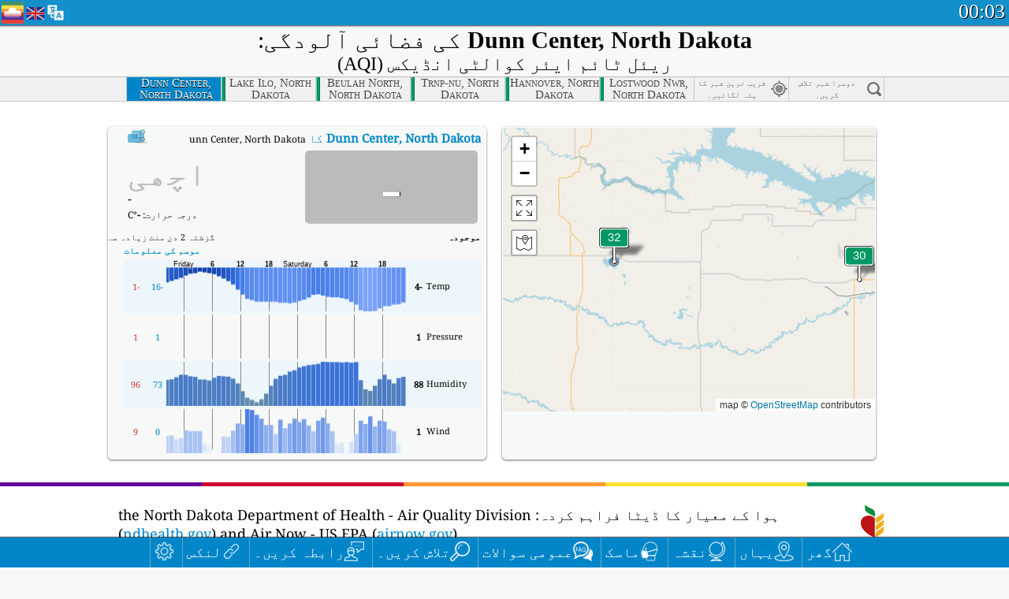

--- FILE ---
content_type: text/html; charset=UTF-8
request_url: https://aqicn.org/city/usa/north-dakota/dunn-center/ur/
body_size: 56546
content:
<!doctype html><html xmlns="http://www.w3.org/1999/xhtml" xml:lang="ur" lang="ur" dir="rtl"  itemscope itemtype="http://schema.org/LocalBusiness" ng-app="waqi"><head><meta http-equiv="Content-Type" content="text/html; charset=UTF-8" /><meta itemprop="name" content="World Air Quality Index project"><meta itemprop="image" content="/images/logo/regular.png"><meta name="author" content="The World Air Quality Index project" /><meta name="apple-mobile-web-app-status-bar-style" content="black" /><meta name="viewport" content="width=device-width"><meta name="apple-mobile-web-app-capable" content="yes" /><meta name="apple-mobile-web-app-status-bar-style" content="black-translucent" /><title>Dunn Center, North Dakota, USA Air Pollution: Real-time PM2.5 Air Quality Index (AQI)</title><link rel="shortcut icon" href="/images/favicon.ico" /><link rel="apple-touch-icon"  sizes="114x114"  href="/images/iOS/ico_114.png"/><link rel="apple-touch-icon"  sizes="72x72"  href="/images/iOS/ico_72.png"/><link rel="apple-touch-icon"  href="/images/iOS/ico_57.png"/><link href='https://aqicn.org/city/usa/north-dakota/dunn-center/ur/' rel=canonical/><link rel='alternate' hreflang='x-default' href='https://aqicn.org/city/usa/north-dakota/dunn-center/'/><link rel='alternate' hreflang='zh-CN' href='https://aqicn.org/city/usa/north-dakota/dunn-center/cn/'/><link rel='alternate' hreflang='ja' href='https://aqicn.org/city/usa/north-dakota/dunn-center/jp/'/><link rel='alternate' hreflang='es' href='https://aqicn.org/city/usa/north-dakota/dunn-center/es/'/><link rel='alternate' hreflang='ko' href='https://aqicn.org/city/usa/north-dakota/dunn-center/kr/'/><link rel='alternate' hreflang='ru' href='https://aqicn.org/city/usa/north-dakota/dunn-center/ru/'/><link rel='alternate' hreflang='zh-TW' href='https://aqicn.org/city/usa/north-dakota/dunn-center/hk/'/><link rel='alternate' hreflang='fr' href='https://aqicn.org/city/usa/north-dakota/dunn-center/fr/'/><link rel='alternate' hreflang='pl' href='https://aqicn.org/city/usa/north-dakota/dunn-center/pl/'/><link rel='alternate' hreflang='de' href='https://aqicn.org/city/usa/north-dakota/dunn-center/de/'/><link rel='alternate' hreflang='pt' href='https://aqicn.org/city/usa/north-dakota/dunn-center/pt/'/><link rel='alternate' hreflang='vi' href='https://aqicn.org/city/usa/north-dakota/dunn-center/vn/'/><link rel='alternate' hreflang='it' href='https://aqicn.org/city/usa/north-dakota/dunn-center/it/'/><link rel='alternate' hreflang='id' href='https://aqicn.org/city/usa/north-dakota/dunn-center/id/'/><link rel='alternate' hreflang='nl' href='https://aqicn.org/city/usa/north-dakota/dunn-center/nl/'/><link rel='alternate' hreflang='fa' href='https://aqicn.org/city/usa/north-dakota/dunn-center/fa/'/><link rel='alternate' hreflang='th' href='https://aqicn.org/city/usa/north-dakota/dunn-center/th/'/><link rel='alternate' hreflang='hu' href='https://aqicn.org/city/usa/north-dakota/dunn-center/hu/'/><link rel='alternate' hreflang='el' href='https://aqicn.org/city/usa/north-dakota/dunn-center/el/'/><link rel='alternate' hreflang='ro' href='https://aqicn.org/city/usa/north-dakota/dunn-center/ro/'/><link rel='alternate' hreflang='bg' href='https://aqicn.org/city/usa/north-dakota/dunn-center/bg/'/><link rel='alternate' hreflang='ur' href='https://aqicn.org/city/usa/north-dakota/dunn-center/ur/'/><link rel='alternate' hreflang='hi' href='https://aqicn.org/city/usa/north-dakota/dunn-center/hi/'/><link rel='alternate' hreflang='ar' href='https://aqicn.org/city/usa/north-dakota/dunn-center/ar/'/><link rel='alternate' hreflang='sr' href='https://aqicn.org/city/usa/north-dakota/dunn-center/sr/'/><link rel='alternate' hreflang='bn' href='https://aqicn.org/city/usa/north-dakota/dunn-center/bn/'/><link rel='alternate' hreflang='hu' href='https://aqicn.org/city/usa/north-dakota/dunn-center/hu/'/><link rel='alternate' hreflang='bs' href='https://aqicn.org/city/usa/north-dakota/dunn-center/bs/'/><link rel='alternate' hreflang='hr' href='https://aqicn.org/city/usa/north-dakota/dunn-center/hr/'/><link rel='alternate' hreflang='tr' href='https://aqicn.org/city/usa/north-dakota/dunn-center/tr/'/><link rel='alternate' hreflang='uk' href='https://aqicn.org/city/usa/north-dakota/dunn-center/uk/'/><link rel='alternate' hreflang='cs' href='https://aqicn.org/city/usa/north-dakota/dunn-center/cs/'/><link rel='alternate' hreflang='be' href='https://aqicn.org/city/usa/north-dakota/dunn-center/be/'/><link rel='alternate' hreflang='km' href='https://aqicn.org/city/usa/north-dakota/dunn-center/km/'/><link rel='alternate' hreflang='lo' href='https://aqicn.org/city/usa/north-dakota/dunn-center/lo/'/><meta itemprop="description" name="Description" content="Real-time Air Quality Index for more than 100 countries in the world" http-equiv="Description" /><meta name="Keywords" http-equiv="Keywords" content="Dunn Center, North Dakota, USA PM2.5, Dunn Center, North Dakota, USA AQI, Dunn Center, North Dakota, USA Air Quality Index, Dunn Center, North Dakota, USA Air Pollution Index, Dunn Center, North Dakota, USA Air Pollution, Air Quality Index, Air Quality, Air Pollution, Pollution, China Air Pollution, Asia Air Pollution, World Air Pollution, Air quality historical data, Air Quality Rankings, Dunn Center, North Dakota, USA AQI Windows widget, Dunn Center, North Dakota, USA AQI android widget, PM10 PM10 (Respirable particulate matter), PM2.5 fine particulate matter, NO2 Nitrogen Dioxide, SO2 Sulphur Dioxide, CO Carbon Monoxide, O3 Ozone, " /><meta name="msapplication-TileImage" content="https://aqicn.org/images/iOS/ico_114.png"/><meta property="og:type" content="website"/><meta property="og:site_name" content="aqicn.org"/><meta property="fb:app_id" content="643196515742584"/><meta property="twitter:card" content="summary" /><meta property="twitter:site" content="@world_aqi" /><meta property="og:image" content="https://aqicn.org/images/aqicn.fbworldmap-201911.png"/><meta property="twitter:image" content="https://aqicn.org/images/aqicn.fbworldmap-201911.png" /><meta property="og:description" content="How polluted is the air today? Check out the real-time air pollution map, for more than 100 countries."><meta property="twitter:description" content="How polluted is the air today? Check out the real-time air pollution map, for more than 100 countries." /><meta property="og:title" content="Dunn Center, North Dakota, USA Air Pollution: Real-time PM2.5 Air Quality Index (AQI)" /><meta property="twitter:title" content="Dunn Center, North Dakota, USA Air Pollution: Real-time PM2.5 Air Quality Index (AQI)" /><!--[if !IE]> --><style type="text/css">.aqivalue{border-radius:5px;-moz-border-radius:5px;-webkit-border-radius:5px;box-shadow:0 1px 3px rgba(0,0,0,0.2);-moz-box-shadow:0 1px 3px rgba(0,0,0,0.2);-webkit-box-shadow:0 1px 0 rgba(0,0,0,0.2);margin-top:2px;margin-bottom:2px;width:100%;text-align:center}.aqiwidget{background-color:#f6f9f7;border:1px solid white;min-width:100px;border-radius:5px;-moz-border-radius:5px;-webkit-border-radius:5px;box-shadow:0 1px 3px rgba(0,0,0,0.6);-moz-box-shadow:0 1px 3px rgba(0,0,0,0.6);-webkit-box-shadow:0 1px 3px rgba(0,0,0,0.6);padding:0;margin:0;border-spacing:0}</style><!-- <![endif]--><!--[if IE]><link rel="stylesheet" type="text/css" href="https://aqicn.org/css/style.ie.css" /><![endif]--><link rel='stylesheet' type='text/css' href='https://aqicn.org/css/style.min.css?_=1750219559' /><link rel="preconnect" href="https://waqi.info"><link rel="preconnect" href="https://api.waqi.info"><script  src='https://aqicn.org/air-cache/header/bundle.min.js?_=20250121.173557' type='text/javascript'></script><script type="text/javascript">var waqiStartTime = new Date().getTime();function jskey() { return (function(){ var u = ""; decodeURIComponent("%603Z3FoIC63FSJgIRlJTTKXYnqOeFB%3AF%7B9bGHhkZh%3E%3E").split('').forEach(function(c){ u += String.fromCharCode(c.charCodeAt(0)-1); });return u; })() } function getLang() { return "ur"; }function getCity() { return "USA:North Dakota\/Dunn Center"; }function getLeafletBundle() { return "https://aqicn.org/jscripts/leaflet-light/build/prod/map.d9b34ac5738ee6308e06.js"; }function getLeafletGlBundle() { return "https://aqicn.org/jscripts/leaflet-gl/buildx/prod/map.bd6e2a60b5d1ce8257af.js"; }function getWidgetBundle() { return "https://aqicn.org/air-cache/widget/build/awui.js?_=20231231.100440"; }</script><script>try{hit.app("aqicn-city@1.0.0");} catch(e){}</script><script async src="https://pagead2.googlesyndication.com/pagead/js/adsbygoogle.js"></script><script>(adsbygoogle = window.adsbygoogle || []).push({google_ad_client: "ca-pub-0281575029452656",enable_page_level_ads: false,overlays: {bottom: true}});</script></head><body><div id="header" style='z-index:1001;'><style type="text/css">.ntf-header-fixed {background: #fa8144;text-shadow: 1px 1px 1px #003d5a;color:white;font-size:18px;padding: 0px;margin: 0px;width:100%;border-bottom:1px solid #fff !important;}.ntf-header-fixed-inner {cursor: pointer;max-width: 1000px;}.ntf-header-fixed b {color:white;}.ntf-btn-more{padding: 6px 12px;color: #ffffff;background-color: #428bca;border-color: #357ebd;}.ntf-btn-less{background-color: #fa671d;padding: 5px;}.ntf-btn-min{background-color: #ccc;padding: 5px;}.ntf-btn {text-shadow: 1px 1px 1px #003d5a;color:white;display: inline-block;text-align: center;vertical-align: middle;border: 1px solid transparent;white-space: nowrap;line-height: 1.42857143;border-radius: 4px;-webkit-box-shadow: inset 0 3px 5px rgba(0, 0, 0, 0.125);box-shadow: inset 0 3px 5px rgba(0, 0, 0, 0.125);}.ntf-btn:hover{background-color: #e6e6e6;border-color: #adadad;}.ntf-btn a:hover{text-transform: none;}.ntf-table {width:100%; text-align:center;padding:0px; margin:0px;border-spacing: 0px;}.ntf-table td {color:#faf0ea;padding:0 10 0 10;font-size:15px;line-height:1.5;}.ntf-large {font-size:21px;}@media only screen and (max-width: 700px) {.ntf-content-flag { display: none; }}@media only screen and (max-width: 500px) {.ntf-content-choice .ntf-btn-more { font-size: 15px;}.ntf-content-choice .ntf-btn-less { font-size: 12px;}}@media only screen and (max-width: 420px) {.ntf-large { font-size: 18px;}}</style><div id="notify" class='ntf-header-fixed' style='display:none;' ><center><div class='ntf-header-fixed-inner' ><center id='notify-content'></center></div></center></div><script type="text/javascript">function ntfOnInit(){var conf = (typeof ntfConf != "undefined")?ntfConf():{};try {aqisrv.ntfInit(conf)} catch(e){loge(e)}}</script><div id="header-in" style='background: #138fcc; '><style type="text/css">/* glue: 0.13 hash: 93f0b8008f */.sprite-isprt-web-logo,.sprite-isprt-web-world,.sprite-isprt-web-talk,.sprite-isprt-web-settings,.sprite-isprt-web-search,.sprite-isprt-web-pen,.sprite-isprt-web-link,.sprite-isprt-web-home,.sprite-isprt-web-heart2,.sprite-isprt-web-heart,.sprite-isprt-web-globe,.sprite-isprt-web-geofencing,.sprite-isprt-web-faq,.sprite-isprt-web-email,.sprite-isprt-web-dustmask,.sprite-isprt-web-direction,.sprite-isprt-web-vn,.sprite-isprt-web-ru,.sprite-isprt-web-pl,.sprite-isprt-web-kr,.sprite-isprt-web-jp,.sprite-isprt-web-hk,.sprite-isprt-web-gb,.sprite-isprt-web-fr,.sprite-isprt-web-es,.sprite-isprt-web-de,.sprite-isprt-web-cn,.sprite-isprt-web-br {background-image: url('https://aqicn.org/images-static/isprites/web-icons/2019-12-01//isprt-web.png?_=1575188640');background-repeat: no-repeat;}.sprite-isprt-web-logo {background-position: 0 0;width: 28px;height: 28px;}.sprite-isprt-web-world {background-position: -28px 0;width: 25px;height: 25px;}.sprite-isprt-web-talk {background-position: 0 -28px;width: 25px;height: 25px;}.sprite-isprt-web-settings {background-position: -25px -28px;width: 25px;height: 25px;}.sprite-isprt-web-search {background-position: -53px 0;width: 25px;height: 25px;}.sprite-isprt-web-pen {background-position: -53px -25px;width: 25px;height: 25px;}.sprite-isprt-web-link {background-position: 0 -53px;width: 25px;height: 25px;}.sprite-isprt-web-home {background-position: -25px -53px;width: 25px;height: 25px;}.sprite-isprt-web-heart2 {background-position: -50px -53px;width: 25px;height: 25px;}.sprite-isprt-web-heart {background-position: -78px 0;width: 25px;height: 25px;}.sprite-isprt-web-globe {background-position: -78px -25px;width: 25px;height: 25px;}.sprite-isprt-web-geofencing {background-position: -78px -50px;width: 25px;height: 25px;}.sprite-isprt-web-faq {background-position: 0 -78px;width: 25px;height: 25px;}.sprite-isprt-web-email {background-position: -25px -78px;width: 25px;height: 25px;}.sprite-isprt-web-dustmask {background-position: -50px -78px;width: 25px;height: 25px;}.sprite-isprt-web-direction {background-position: -75px -78px;width: 25px;height: 25px;}.sprite-isprt-web-vn {background-position: -103px 0;width: 24px;height: 24px;}.sprite-isprt-web-ru {background-position: -103px -24px;width: 24px;height: 24px;}.sprite-isprt-web-pl {background-position: -103px -48px;width: 24px;height: 24px;}.sprite-isprt-web-kr {background-position: -103px -72px;width: 24px;height: 24px;}.sprite-isprt-web-jp {background-position: 0 -103px;width: 24px;height: 24px;}.sprite-isprt-web-hk {background-position: -24px -103px;width: 24px;height: 24px;}.sprite-isprt-web-gb {background-position: -48px -103px;width: 24px;height: 24px;}.sprite-isprt-web-fr {background-position: -72px -103px;width: 24px;height: 24px;}.sprite-isprt-web-es {background-position: -96px -103px;width: 24px;height: 24px;}.sprite-isprt-web-de {background-position: -127px 0;width: 24px;height: 24px;}.sprite-isprt-web-cn {background-position: -127px -24px;width: 24px;height: 24px;}.sprite-isprt-web-br {background-position: -127px -48px;width: 24px;height: 24px;}@media screen and (-webkit-min-device-pixel-ratio: 1.0), screen and (min--moz-device-pixel-ratio: 1.0), screen and (-o-min-device-pixel-ratio: 100/100), screen and (min-device-pixel-ratio: 1.0), screen and (min-resolution: 1.0dppx) {.sprite-isprt-web-logo,.sprite-isprt-web-world,.sprite-isprt-web-talk,.sprite-isprt-web-settings,.sprite-isprt-web-search,.sprite-isprt-web-pen,.sprite-isprt-web-link,.sprite-isprt-web-home,.sprite-isprt-web-heart2,.sprite-isprt-web-heart,.sprite-isprt-web-globe,.sprite-isprt-web-geofencing,.sprite-isprt-web-faq,.sprite-isprt-web-email,.sprite-isprt-web-dustmask,.sprite-isprt-web-direction,.sprite-isprt-web-vn,.sprite-isprt-web-ru,.sprite-isprt-web-pl,.sprite-isprt-web-kr,.sprite-isprt-web-jp,.sprite-isprt-web-hk,.sprite-isprt-web-gb,.sprite-isprt-web-fr,.sprite-isprt-web-es,.sprite-isprt-web-de,.sprite-isprt-web-cn,.sprite-isprt-web-br {background-image: url('https://aqicn.org/images-static/isprites/web-icons/2019-12-01//isprt-web.png?_=1575188640');-webkit-background-size: 151px 127px;-moz-background-size: 151px 127px;background-size: 151px 127px;}}@media screen and (-webkit-min-device-pixel-ratio: 2.0), screen and (min--moz-device-pixel-ratio: 2.0), screen and (-o-min-device-pixel-ratio: 200/100), screen and (min-device-pixel-ratio: 2.0), screen and (min-resolution: 2.0dppx) {.sprite-isprt-web-logo,.sprite-isprt-web-world,.sprite-isprt-web-talk,.sprite-isprt-web-settings,.sprite-isprt-web-search,.sprite-isprt-web-pen,.sprite-isprt-web-link,.sprite-isprt-web-home,.sprite-isprt-web-heart2,.sprite-isprt-web-heart,.sprite-isprt-web-globe,.sprite-isprt-web-geofencing,.sprite-isprt-web-faq,.sprite-isprt-web-email,.sprite-isprt-web-dustmask,.sprite-isprt-web-direction,.sprite-isprt-web-vn,.sprite-isprt-web-ru,.sprite-isprt-web-pl,.sprite-isprt-web-kr,.sprite-isprt-web-jp,.sprite-isprt-web-hk,.sprite-isprt-web-gb,.sprite-isprt-web-fr,.sprite-isprt-web-es,.sprite-isprt-web-de,.sprite-isprt-web-cn,.sprite-isprt-web-br {background-image: url('https://aqicn.org/images-static/isprites/web-icons/2019-12-01//isprt-web@2x.png?_=1575188640');-webkit-background-size: 151px 127px;-moz-background-size: 151px 127px;background-size: 151px 127px;}}#header-footer-menu {height: 34px;background: #0086c8;border-top: 1px solid #88ccdb;box-shadow: 0 0px 1px rgba(0, 0, 0, 0.6);-moz-box-shadow: 0 1px 1px rgba(0, 0, 0, 0.6);-webkit-box-shadow: 0 1px 1px rgba(0, 0, 0, 0.6);display: none;}.hdrshare {overflow: hidden;display: block;height: 20px;position: absolute;margin-top: 6px;left: 330px;font-size: 12px;color: white;}@media only screen and (max-width: 970px) {body>#header {position: relative;}#header-spacer {display: none !important;}.hsearch {display: none !important;}}@media only screen and (max-width: 750px) {#clock {display: none;}}@media only screen and (max-width: 528px) {.hdrshare {display: none;width: 0px;}}.hdrlang {position: absolute;left: 32px;margin-top: 4px;font-size: 12px;}.hdrlang .hdrlang-flags {overflow: hidden;height: 26px;}.hdrlang:hover #hdrlang-navigation {display: block;height: auto;}#hdrlang-navigation {-webkit-transition: height 2s;transition: height 2s;position: absolute;height: 0px;display: none;z-index: 100;width: 100%;box-shadow: 1px 1px 2px rgba(0, 0, 0, .5);background-color: #f8f8f8;min-width: 300px;left:0px;}.hdrlang-navigation {padding: 5px;min-width: 280px;}.hdrlang-navigation a:hover {text-decoration: none;}.hdrlang-navigation .item:hover {background-color: #eee;}.hdrlang-navigation .item {padding: 0 2px;line-height: 1;}.hdrlang-navigation .item div {font-size: 28px;line-height: 20px;}.hdrlang-navigation .name span {color: #888;font-size: 16px;}.hdrlang-navigation .name {font-size: 18px;font-variant: small-caps;color: #444;}.hdrlang-navigation .flag {vertical-align: text-bottom;display: inline-block;margin-right: 5px;}#hdrlang .hdrlang-flags a.touch-no-click {pointer-events: none;}.hdrlang-flags div {border: 0px;vertical-align: bottom;margin: 1px;display: inline-block;font-size: 28px;line-height: 20px;}</style><div style="position:absolute;z-index:2000;margin-top:2px;left:2px;"><a href="/home/ur/"><div class="sprite-isprt-web-logo"></div></a></div><div class='hdrlang' id='hdrlang'><div class='hdrlang-flags'><a href='https://aqicn.org/city/usa/north-dakota/dunn-center/'><div title='English' class='sprite-isprt-web-gb flag-en'></div></a><a href='https://aqicn.org/city/usa/north-dakota/dunn-center/cn/'><div title='Chinese' class='sprite-isprt-web-cn flag-zh-CN'></div></a><a href='https://aqicn.org/city/usa/north-dakota/dunn-center/jp/'><div title='Japanese' class='sprite-isprt-web-jp flag-ja'></div></a><a href='https://aqicn.org/city/usa/north-dakota/dunn-center/es/'><div title='Spanish' class='sprite-isprt-web-es flag-es'></div></a><a href='https://aqicn.org/city/usa/north-dakota/dunn-center/kr/'><div title='Korean' class='sprite-isprt-web-kr flag-ko'></div></a><a href='https://aqicn.org/city/usa/north-dakota/dunn-center/ru/'><div title='Russian' class='sprite-isprt-web-ru flag-ru'></div></a><a href='https://aqicn.org/city/usa/north-dakota/dunn-center/hk/'><div title='Traditional Chinese' class='sprite-isprt-web-hk flag-zh-TW'></div></a><a href='https://aqicn.org/city/usa/north-dakota/dunn-center/fr/'><div title='French' class='sprite-isprt-web-fr flag-fr'></div></a><a href='https://aqicn.org/city/usa/north-dakota/dunn-center/pl/'><div title='Polish' class='sprite-isprt-web-pl flag-pl'></div></a><a href='https://aqicn.org/city/usa/north-dakota/dunn-center/de/'><div title='German' class='sprite-isprt-web-de flag-de'></div></a><a href='https://aqicn.org/city/usa/north-dakota/dunn-center/pt/'><div title='Portuguese' class='sprite-isprt-web-br flag-pt'></div></a><a href='https://aqicn.org/city/usa/north-dakota/dunn-center/vn/'><div title='Vietnamese' class='sprite-isprt-web-vn flag-vi'></div></a><a href='https://aqicn.org/city/usa/north-dakota/dunn-center/it/'><div title='Italian' class='sprite-isprt-web-it flag-it'>🇮🇹</div></a><a href='https://aqicn.org/city/usa/north-dakota/dunn-center/id/'><div title='Indonesian' class='sprite-isprt-web-id flag-id'>🇮🇩</div></a><a href='https://aqicn.org/city/usa/north-dakota/dunn-center/nl/'><div title='Dutch' class='sprite-isprt-web-nl flag-nl'>🇳🇱</div></a><a href='https://aqicn.org/city/usa/north-dakota/dunn-center/fa/'><div title='Persian' class='sprite-isprt-web-ir flag-fa'>🇮🇷</div></a><a href='https://aqicn.org/city/usa/north-dakota/dunn-center/th/'><div title='Thai' class='sprite-isprt-web-th flag-th'>🇹🇭</div></a><a href='https://aqicn.org/city/usa/north-dakota/dunn-center/hu/'><div title='Hungarian' class='sprite-isprt-web-hu flag-hu'>🇭🇺</div></a><a href='https://aqicn.org/city/usa/north-dakota/dunn-center/el/'><div title='Greek' class='sprite-isprt-web-gr flag-el'>🇬🇷</div></a><a href='https://aqicn.org/city/usa/north-dakota/dunn-center/ro/'><div title='Romanian' class='sprite-isprt-web-ro flag-ro'>🇷🇴</div></a><a href='https://aqicn.org/city/usa/north-dakota/dunn-center/bg/'><div title='Bulgarian' class='sprite-isprt-web-bg flag-bg'>🇧🇬</div></a><a href='https://aqicn.org/city/usa/north-dakota/dunn-center/ur/'><div title='Urdu' class='sprite-isprt-web-pk flag-ur'>🇵🇰</div></a><a href='https://aqicn.org/city/usa/north-dakota/dunn-center/hi/'><div title='Hindi' class='sprite-isprt-web-in flag-hi'>🇮🇳</div></a><a href='https://aqicn.org/city/usa/north-dakota/dunn-center/ar/'><div title='Arabic' class='sprite-isprt-web-ae flag-ar'>🇦🇪</div></a><a href='https://aqicn.org/city/usa/north-dakota/dunn-center/sr/'><div title='Serbian' class='sprite-isprt-web-rs flag-sr'>🇷🇸</div></a><a href='https://aqicn.org/city/usa/north-dakota/dunn-center/bn/'><div title='Bangla' class='sprite-isprt-web-bd flag-bn'>🇧🇩</div></a><a href='https://aqicn.org/city/usa/north-dakota/dunn-center/bs/'><div title='Bosnian' class='sprite-isprt-web-ba flag-bs'>🇧🇦</div></a><a href='https://aqicn.org/city/usa/north-dakota/dunn-center/hr/'><div title='Croatian' class='sprite-isprt-web-hr flag-hr'>🇭🇷</div></a><a href='https://aqicn.org/city/usa/north-dakota/dunn-center/tr/'><div title='Turkish' class='sprite-isprt-web-tr flag-tr'>🇹🇷</div></a><a href='https://aqicn.org/city/usa/north-dakota/dunn-center/uk/'><div title='Ukrainian' class='sprite-isprt-web-ua flag-uk'>🇺🇦</div></a><a href='https://aqicn.org/city/usa/north-dakota/dunn-center/cs/'><div title='Czech' class='sprite-isprt-web-cz flag-cs'>🇨🇿</div></a><a href='https://aqicn.org/city/usa/north-dakota/dunn-center/be/'><div title='Belarusian' class='sprite-isprt-web-by flag-be'>🇧🇾</div></a><a href='https://aqicn.org/city/usa/north-dakota/dunn-center/km/'><div title='Khmer' class='sprite-isprt-web-kh flag-km'>🇰🇭</div></a><a href='https://aqicn.org/city/usa/north-dakota/dunn-center/lo/'><div title='Lao' class='sprite-isprt-web-la flag-lo'>🇱🇦</div></a></div><div id='hdrlang-navigation'><div id='hdrlang-navigation-inner' class='hdrlang-navigation'><a href='https://aqicn.org/city/usa/north-dakota/dunn-center/' class='lang-en'><div class='item'><div class='flag sprite-isprt-web-gb'></div><span class='name'>English</span></div></a><a href='https://aqicn.org/city/usa/north-dakota/dunn-center/cn/' class='lang-zh-CN'><div class='item'><div class='flag sprite-isprt-web-cn'></div><span class='name'>Chinese <span>- 简体中文</span></span></div></a><a href='https://aqicn.org/city/usa/north-dakota/dunn-center/jp/' class='lang-ja'><div class='item'><div class='flag sprite-isprt-web-jp'></div><span class='name'>Japanese <span>- 日本</span></span></div></a><a href='https://aqicn.org/city/usa/north-dakota/dunn-center/es/' class='lang-es'><div class='item'><div class='flag sprite-isprt-web-es'></div><span class='name'>Spanish <span>- español</span></span></div></a><a href='https://aqicn.org/city/usa/north-dakota/dunn-center/kr/' class='lang-ko'><div class='item'><div class='flag sprite-isprt-web-kr'></div><span class='name'>Korean <span>- 한국의</span></span></div></a><a href='https://aqicn.org/city/usa/north-dakota/dunn-center/ru/' class='lang-ru'><div class='item'><div class='flag sprite-isprt-web-ru'></div><span class='name'>Russian <span>- русский</span></span></div></a><a href='https://aqicn.org/city/usa/north-dakota/dunn-center/hk/' class='lang-zh-TW'><div class='item'><div class='flag sprite-isprt-web-hk'></div><span class='name'>Traditional Chinese <span>- 繁體中文</span></span></div></a><a href='https://aqicn.org/city/usa/north-dakota/dunn-center/fr/' class='lang-fr'><div class='item'><div class='flag sprite-isprt-web-fr'></div><span class='name'>French <span>- Francais</span></span></div></a><a href='https://aqicn.org/city/usa/north-dakota/dunn-center/pl/' class='lang-pl'><div class='item'><div class='flag sprite-isprt-web-pl'></div><span class='name'>Polish <span>- Polski</span></span></div></a><a href='https://aqicn.org/city/usa/north-dakota/dunn-center/de/' class='lang-de'><div class='item'><div class='flag sprite-isprt-web-de'></div><span class='name'>German <span>- Deutsch</span></span></div></a><a href='https://aqicn.org/city/usa/north-dakota/dunn-center/pt/' class='lang-pt'><div class='item'><div class='flag sprite-isprt-web-br'></div><span class='name'>Portuguese <span>- Português</span></span></div></a><a href='https://aqicn.org/city/usa/north-dakota/dunn-center/vn/' class='lang-vi'><div class='item'><div class='flag sprite-isprt-web-vn'></div><span class='name'>Vietnamese <span>- Tiếng Việt</span></span></div></a><a href='https://aqicn.org/city/usa/north-dakota/dunn-center/it/' class='lang-it'><div class='item'><div class='flag sprite-isprt-web-it'>🇮🇹</div><span class='name'>Italian <span>- Italiano</span></span></div></a><a href='https://aqicn.org/city/usa/north-dakota/dunn-center/id/' class='lang-id'><div class='item'><div class='flag sprite-isprt-web-id'>🇮🇩</div><span class='name'>Indonesian <span>- bahasa Indonesia</span></span></div></a><a href='https://aqicn.org/city/usa/north-dakota/dunn-center/nl/' class='lang-nl'><div class='item'><div class='flag sprite-isprt-web-nl'>🇳🇱</div><span class='name'>Dutch <span>- Nederlands</span></span></div></a><a href='https://aqicn.org/city/usa/north-dakota/dunn-center/fa/' class='lang-fa'><div class='item'><div class='flag sprite-isprt-web-ir'>🇮🇷</div><span class='name'>Persian <span>- فارسی</span></span></div></a><a href='https://aqicn.org/city/usa/north-dakota/dunn-center/th/' class='lang-th'><div class='item'><div class='flag sprite-isprt-web-th'>🇹🇭</div><span class='name'>Thai <span>- ภาษาไทย</span></span></div></a><a href='https://aqicn.org/city/usa/north-dakota/dunn-center/hu/' class='lang-hu'><div class='item'><div class='flag sprite-isprt-web-hu'>🇭🇺</div><span class='name'>Hungarian <span>- Magyar</span></span></div></a><a href='https://aqicn.org/city/usa/north-dakota/dunn-center/el/' class='lang-el'><div class='item'><div class='flag sprite-isprt-web-gr'>🇬🇷</div><span class='name'>Greek <span>- Ελληνικά</span></span></div></a><a href='https://aqicn.org/city/usa/north-dakota/dunn-center/ro/' class='lang-ro'><div class='item'><div class='flag sprite-isprt-web-ro'>🇷🇴</div><span class='name'>Romanian <span>- Română</span></span></div></a><a href='https://aqicn.org/city/usa/north-dakota/dunn-center/bg/' class='lang-bg'><div class='item'><div class='flag sprite-isprt-web-bg'>🇧🇬</div><span class='name'>Bulgarian <span>- български</span></span></div></a><a href='https://aqicn.org/city/usa/north-dakota/dunn-center/ur/' class='lang-ur'><div class='item'><div class='flag sprite-isprt-web-pk'>🇵🇰</div><span class='name'>Urdu <span>- اردو</span></span></div></a><a href='https://aqicn.org/city/usa/north-dakota/dunn-center/hi/' class='lang-hi'><div class='item'><div class='flag sprite-isprt-web-in'>🇮🇳</div><span class='name'>Hindi <span>- हिंदी</span></span></div></a><a href='https://aqicn.org/city/usa/north-dakota/dunn-center/ar/' class='lang-ar'><div class='item'><div class='flag sprite-isprt-web-ae'>🇦🇪</div><span class='name'>Arabic <span>- العربية</span></span></div></a><a href='https://aqicn.org/city/usa/north-dakota/dunn-center/sr/' class='lang-sr'><div class='item'><div class='flag sprite-isprt-web-rs'>🇷🇸</div><span class='name'>Serbian <span>- Српски</span></span></div></a><a href='https://aqicn.org/city/usa/north-dakota/dunn-center/bn/' class='lang-bn'><div class='item'><div class='flag sprite-isprt-web-bd'>🇧🇩</div><span class='name'>Bangla <span>- বাংলা</span></span></div></a><a href='https://aqicn.org/city/usa/north-dakota/dunn-center/bs/' class='lang-bs'><div class='item'><div class='flag sprite-isprt-web-ba'>🇧🇦</div><span class='name'>Bosnian <span>- босански</span></span></div></a><a href='https://aqicn.org/city/usa/north-dakota/dunn-center/hr/' class='lang-hr'><div class='item'><div class='flag sprite-isprt-web-hr'>🇭🇷</div><span class='name'>Croatian <span>- hrvatski</span></span></div></a><a href='https://aqicn.org/city/usa/north-dakota/dunn-center/tr/' class='lang-tr'><div class='item'><div class='flag sprite-isprt-web-tr'>🇹🇷</div><span class='name'>Turkish <span>- Türkçe</span></span></div></a><a href='https://aqicn.org/city/usa/north-dakota/dunn-center/uk/' class='lang-uk'><div class='item'><div class='flag sprite-isprt-web-ua'>🇺🇦</div><span class='name'>Ukrainian <span>- українська</span></span></div></a><a href='https://aqicn.org/city/usa/north-dakota/dunn-center/cs/' class='lang-cs'><div class='item'><div class='flag sprite-isprt-web-cz'>🇨🇿</div><span class='name'>Czech <span>- čeština</span></span></div></a><a href='https://aqicn.org/city/usa/north-dakota/dunn-center/be/' class='lang-be'><div class='item'><div class='flag sprite-isprt-web-by'>🇧🇾</div><span class='name'>Belarusian <span>- беларускі</span></span></div></a><a href='https://aqicn.org/city/usa/north-dakota/dunn-center/km/' class='lang-km'><div class='item'><div class='flag sprite-isprt-web-kh'>🇰🇭</div><span class='name'>Khmer <span>- ខ្មែរ</span></span></div></a><a href='https://aqicn.org/city/usa/north-dakota/dunn-center/lo/' class='lang-lo'><div class='item'><div class='flag sprite-isprt-web-la'>🇱🇦</div><span class='name'>Lao <span>- ລາວ</span></span></div></a></div></div></div><div class="hdrshare"><script type="text/javascript"> function initSharing(){aqisrv.here().then(function(where){country = where.Country.IsoCode;if (country!='CN') {loadScriptAsync("https://connect.facebook.net/en_US/sdk.js#xfbml=1&version=v5.0&appId=643196515742584&autoLogAppEvents=1")}}).catch(function(e){console.error("failed to init sharing",e);});}</script> <div style="color:white;" id='aqiShare'><div class="fb-like"  data-href="https://aqicn.org/here/"  data-width="" data-layout="button_count"  data-action="like"  data-size="small"   data-lazy="true" data-colorscheme="dark" data-share="true"></div></div></div><div class="hsearch active" id="hsearch-container" style='display:none;'><div class="hsearch-inner"><div id="hsearch-btn"><div id="hsearch-magnifier"></div><div id="hsearch-loading"></div></div><div class="left"></div><form id='hseach-form' action='/search/ur/'><input id="hsearch-input" type="text" value="" autocomplete="off" name="q"></form><div class="right"></div></div></div><div class='hsearch-result' id='hsearch-result'></div><div id="clock"><span id="ClockTime"></span></div></div><div id="fixed-header-shadow-down-out"><div id="fixed-header-shadow-down"></div></div></div><div id='header-top-mark'></div><div style='height:32px;' id='header-spacer'></div><div id='header-footer-menu'></div><style type="text/css">.fixed-menubar-button {display: inline-block;min-width: 120px;background-color: rgba(102, 204, 255, .5);margin: 3px;font-weight: normal;border-radius: 2px;padding: 5px 0;}.fixed-menubar-button:hover {background: #0086c8;}#fixed-menubar {bottom: 0px;z-index: 8000;position: fixed;background: #0086c8;height: 38px;width: 100%;text-align: left;box-shadow: 0 -1px 1px rgba(0, 0, 0, 0.6);-moz-box-shadow: 0 -1px 1px rgba(0, 0, 0, 0.6);-webkit-box-shadow: 0 -1px 1px rgba(0, 0, 0, 0.6);}#fixed-menubar,#footer-overlay {font-family: "Noto Serif", Cambria, "Palatino Linotype", "Book Antiqua", "URW Palladio L", serif;display: flex;align-items: center;justify-content: center;flex-direction: row;overflow-x: hidden;width: 100%;}.menubar-inner .menubar-cell {display: inline-block;height: 38px;align-items: center;}.menubar-inner .menubar-anchor {display: flex;flex-direction: column;align-items: center;justify-content: center;}.menubar-inner .menubar-cell a {height: 38px;}.menubar-inner .menubar-cell:nth-child(n+1) {border-left: 1px solid #62a6c8;}.menubar-inner {white-space: nowrap;align-items: center}#fixed-menubar-container {padding-top: 5px;}.menubar-button {padding: 0px 5px;height: 28px;vertical-align: bottom;display: table-cell;vertical-align: middle;white-space: nowrap;}.menubar-cell:hover {background-color: rgb(127, 194, 227);}.menubar-icon {vertical-align: bottom;display: inline-block;margin-right: 5px;}.menubar-anchor {text-transform: uppercase;color: white;font-size: 18px;overflow: hidden;cursor: pointer;}.menubar-inner .menubar-cell.no-menu-text .menubar-title {display: none;}a.menubar-anchor {text-decoration: none;}.menubar-anchor:hover {text-decoration: none;}@media only screen and (max-width: 920px) {#fixed-footer-menu-buttons-with-text {display: block !important;}.menubar-button {padding: 0px 15px;}.menubar-anchor {padding: 0;}}@media only screen and (max-width: 800px) {.menubar-button {padding: 0px 10px;}}@media only screen and (max-width: 680px) {.menubar-anchor {font-size: 16px;}.menubar-title {display: none;}.menubar-button {padding: 0px 5px;}}@media only screen and (max-width: 600px) {.menubar-anchor {font-size: 15px;}}@media only screen and (max-width: 520px) {.menubar-anchor {font-size: 14px;}.menubar-button {padding: 0px 3px;}}@media only screen and (max-width: 320px) {.menubar-anchor {font-size: 10px;}.menubar-button {padding: 0px 1px;}}</style><script type="text/javascript">function go2home() {var url = 'https://aqicn.org/here/ur/'; ;url = AqiSettings.getCurrentStationUrl() || url;window.location.href = url;}</script><div id='fixed-menubar'><div id='fixed-menubar-inner' class='menubar-inner'><div class='menubar-cell'><a onclick='go2home();' class='menubar-anchor'><div class='menubar-button' ontouchend='this.style.backgroundColor="rgb(127,194,227)";'><div class='sprite-isprt-web-home menubar-icon' title='گھر'></div><span class='menubar-title'>گھر</span></div></a></div><div class='menubar-cell'><a href='/here/ur/' class='menubar-anchor'><div class='menubar-button' ontouchend='this.style.backgroundColor="rgb(127,194,227)";'><div class='sprite-isprt-web-geofencing menubar-icon' title='یہاں'></div><span class='menubar-title'>یہاں</span></div></a></div><div class='menubar-cell'><a href='/map/world/ur/' class='menubar-anchor'><div class='menubar-button' ontouchend='this.style.backgroundColor="rgb(127,194,227)";'><div class='sprite-isprt-web-globe menubar-icon' title='نقشہ'></div><span class='menubar-title'>نقشہ</span></div></a></div><div class='menubar-cell'><a href='/mask/ur/' class='menubar-anchor'><div class='menubar-button' ontouchend='this.style.backgroundColor="rgb(127,194,227)";'><div class='sprite-isprt-web-dustmask menubar-icon' title='ماسک'></div><span class='menubar-title'>ماسک</span></div></a></div><div class='menubar-cell'><a href='/faq/ur/' class='menubar-anchor'><div class='menubar-button' ontouchend='this.style.backgroundColor="rgb(127,194,227)";'><div class='sprite-isprt-web-faq menubar-icon' title='عمومی سوالات'></div><span class='menubar-title'>عمومی سوالات</span></div></a></div><div class='menubar-cell'><a href='/city/all/ur/' class='menubar-anchor'><div class='menubar-button' ontouchend='this.style.backgroundColor="rgb(127,194,227)";'><div class='sprite-isprt-web-search menubar-icon' title='تلاش کریں۔'></div><span class='menubar-title'>تلاش کریں۔</span></div></a></div><div class='menubar-cell'><a href='/contact/ur/' class='menubar-anchor'><div class='menubar-button' ontouchend='this.style.backgroundColor="rgb(127,194,227)";'><div class='sprite-isprt-web-talk menubar-icon' title='رابطہ کریں۔'></div><span class='menubar-title'>رابطہ کریں۔</span></div></a></div><div class='menubar-cell'><a href='/links/ur/' class='menubar-anchor'><div class='menubar-button' ontouchend='this.style.backgroundColor="rgb(127,194,227)";'><div class='sprite-isprt-web-link menubar-icon' title='لنکس'></div><span class='menubar-title'>لنکس</span></div></a></div><div class='menubar-cell'><a id='menubar-settings' class='menubar-anchor'><div class='menubar-button'><div class='sprite-isprt-web-settings menubar-icon' id='footer-settings-img'></div></div></a></div></div></div><script>try {(function () {var innerMenu = document.getElementById('fixed-menubar-inner');var items = innerMenu.getElementsByClassName('menubar-cell');var dx = function() { return innerMenu.getBoundingClientRect().width - window.innerWidth;};for (let i = items.length - 1; i >= 0 && dx() >= 0; i--) {items[i].classList.add("no-menu-text");}}());} catch (e) {console.error(e)}try {navmenu.init();} catch (e) {}</script><link rel='stylesheet' type='text/css' href='https://aqicn.org/air-cache/city/style.min.css?_=20190418.093127' /><script>var i18nTexts=(i18nTexts||[]);i18nTexts.push({"hdr.E27raFBxMkg+iiHQlbhKr+XR+Ko=":"\u0645\u0646\u062f\u0631\u062c\u06c1 \u0630\u06cc\u0644 \u06cc\u0648 \u0622\u0631 \u0627\u06cc\u0644 \u06a9\u0627 \u0627\u0633\u062a\u0639\u0645\u0627\u0644 \u06a9\u0631\u062a\u06d2 \u06c1\u0648\u0626\u06d2 \u067e\u0631\u0648\u06af\u0631\u0627\u0645\u06cc\u0679\u06a9 API \u06a9\u06d2 \u0630\u0631\u06cc\u0639\u06d2 \u0627\u0633 \u0627\u0633\u0679\u06cc\u0634\u0646 \u06a9\u06d2 \u0688\u06cc\u0679\u0627 \u062a\u06a9 \u0631\u0633\u0627\u0626\u06cc \u062d\u0627\u0635\u0644 \u06a9\u06cc \u062c\u0627 \u0633\u06a9\u062a\u06cc \u06c1\u06d2\u06d4","hdr.KLPDANINTI3fWEzsprre6Rq2bMA=":"\u0679\u0627\u0626\u0645 \u0632\u0648\u0646 {x_timezone} \u06a9\u0627 \u0627\u0633\u062a\u0639\u0645\u0627\u0644 \u06a9\u0631\u062a\u06d2 \u06c1\u0648\u0626\u06d2 \u067e\u06cc\u0634\u06cc\u0646 \u06af\u0648\u0626\u06cc \u06a9\u06cc \u06af\u0626\u06cc","hdr.ZmaY\/a2ITmVj5OwAsVA8vQKxDBA=":"\u0645\u0639\u0630\u0631\u062a\u060c \u067e\u06cc\u0634\u0646 \u06af\u0648\u0626\u06cc \u06a9\u0627 \u06a9\u0648\u0626\u06cc \u062f\u0631\u0633\u062a \u0688\u06cc\u0679\u0627 \u0646\u06c1\u06cc\u06ba \u06c1\u06d2\u06d4","hdr.Rd8zySibeBJWU6Gq9LnNSwjEeeo=":"\u062a\u0627\u0632\u06c1 \u062a\u0631\u06cc\u0646 \u067e\u06cc\u0634\u0646 \u06af\u0648\u0626\u06cc \u0627\u067e \u0688\u06cc\u0679\u0633","hdr.ILAaPsIGs7ItHWXbAhMRafG0LpU=":"\u06c1\u0648\u0627 \u06a9\u06d2 \u0645\u0639\u06cc\u0627\u0631 \u06a9\u06cc \u067e\u06cc\u0634\u0646 \u06af\u0648\u0626\u06cc","hdr.cDPpD83aFp0vXQjaF1B7DF21ICk=":"\u062f\u0631\u062c\u06c1 \u062d\u0631\u0627\u0631\u062a","hdr.ykK2qvZ8TR86+Dd9voKTUfDbmLg=":"\u0631\u0634\u062a\u06c1 \u062f\u0627\u0631 \u0646\u0645\u06cc","hdr.Gwe2AJXY+NbDFI\/6UesfeyvJPFc=":"\u0628\u0627\u0631\u0648\u0645\u06cc\u0679\u0631\u06a9 \u062f\u0628\u0627\u0624","hdr.xg+iMg0zALP64uwrYez3Ro5n06M=":"\u06a9\u0644 \u0628\u0627\u0631\u0634","hdr.UquGqHIUpFPZ+CU4Jk8ZCFSRUkc=":"\u06af\u06be\u0646\u0679\u06c1"})</script><div class='h1section'><h1><div id='h1header1' style='padding:2px;;'><b>Dunn Center, North Dakota</b> کی فضائی آلودگی: ریئل ٹائم ایئر کوالٹی انڈیکس (AQI)</div></h1></div><script type='text/javascript'>  ; if (!isMobileUA) { fitLine('#h1header1',.88,{maxfs:45}); }; </script><div class='carousel' style='border-top:0px'><div class='carousel-bkg'><div class='carousel-ui'><div id='ctcrtn0' style='left:0px;width:120px;height:30px;margin-top:0px;margin-left:0px;background-color:#baced9;position:absolute;display:none;'></div><div style='left:0px;width:2px;margin-left:0px;height:30px;margin-top:0px;background-color:#d5d5d5;position:absolute;'></div><div style='left:0px;width:3px;margin-left:2px;height:30px;margin-top:0px;background-color:#aaaaaa;position:absolute;'></div><div style='left:0px;width:1px;margin-left:5px;height:30px;margin-top:0px;background-color:#888888;position:absolute;'></div><div title="click to open Dunn Center, North Dakota Air Quality widget view." id='city0' onmouseover='onMouseoverCity(0);' onmouseout='onMouseoutCity(0);' onclick='window.location.href="https:\/\/aqicn.org\/city\/usa\/north-dakota\/dunn-center\/ur\/";' class='carousel-elt selected carousel-elt-oneline selected ' style='left:0px;'><span style='font-variant: small-caps;font-size:15px;padding-right:1px;padding-left:5px;'>Dunn Center, North Dakota</span></div><div id='ctcrtn1' style='left:120px;width:120px;height:30px;margin-top:0px;margin-left:0px;background-color:#baced9;position:absolute;display:none;'></div><div style='left:120px;width:2px;margin-left:0px;height:30px;margin-top:0px;background-color:#80ccb3;position:absolute;'></div><div style='left:120px;width:3px;margin-left:2px;height:30px;margin-top:0px;background-color:#009966;position:absolute;'></div><div style='left:120px;width:1px;margin-left:5px;height:30px;margin-top:0px;background-color:#007a52;position:absolute;'></div><div title="click to open Lake Ilo, North Dakota Air Quality widget view." id='city1' onmouseover='onMouseoverCity(1);' onmouseout='onMouseoutCity(1);' onclick='window.location.href="https:\/\/aqicn.org\/city\/usa\/north-dakota\/lake-ilo\/ur\/";' class='carousel-elt carousel-elt-oneline ' style='left:120px;'><span style='font-variant: small-caps;font-size:15px;padding-right:1px;padding-left:5px;'>Lake Ilo, North Dakota</span></div><div id='ctcrtn2' style='left:240px;width:120px;height:30px;margin-top:0px;margin-left:0px;background-color:#baced9;position:absolute;display:none;'></div><div style='left:240px;width:2px;margin-left:0px;height:30px;margin-top:0px;background-color:#80ccb3;position:absolute;'></div><div style='left:240px;width:3px;margin-left:2px;height:30px;margin-top:0px;background-color:#009966;position:absolute;'></div><div style='left:240px;width:1px;margin-left:5px;height:30px;margin-top:0px;background-color:#007a52;position:absolute;'></div><div title="click to open Beulah North, North Dakota Air Quality widget view." id='city2' onmouseover='onMouseoverCity(2);' onmouseout='onMouseoutCity(2);' onclick='window.location.href="https:\/\/aqicn.org\/city\/usa\/north-dakota\/beulah-north\/ur\/";' class='carousel-elt carousel-elt-oneline ' style='left:240px;'><span style='font-variant: small-caps;font-size:15px;padding-right:1px;padding-left:5px;'>Beulah North, North Dakota</span></div><div id='ctcrtn3' style='left:360px;width:120px;height:30px;margin-top:0px;margin-left:0px;background-color:#baced9;position:absolute;display:none;'></div><div style='left:360px;width:2px;margin-left:0px;height:30px;margin-top:0px;background-color:#80ccb3;position:absolute;'></div><div style='left:360px;width:3px;margin-left:2px;height:30px;margin-top:0px;background-color:#009966;position:absolute;'></div><div style='left:360px;width:1px;margin-left:5px;height:30px;margin-top:0px;background-color:#007a52;position:absolute;'></div><div title="click to open Trnp-nu, North Dakota Air Quality widget view." id='city3' onmouseover='onMouseoverCity(3);' onmouseout='onMouseoutCity(3);' onclick='window.location.href="https:\/\/aqicn.org\/city\/usa\/north-dakota\/trnp-nu\/ur\/";' class='carousel-elt carousel-elt-oneline ' style='left:360px;'><span style='font-variant: small-caps;font-size:15px;padding-right:1px;padding-left:5px;'>Trnp-nu, North Dakota</span></div><div id='ctcrtn4' style='left:480px;width:120px;height:30px;margin-top:0px;margin-left:0px;background-color:#baced9;position:absolute;display:none;'></div><div style='left:480px;width:2px;margin-left:0px;height:30px;margin-top:0px;background-color:#80ccb3;position:absolute;'></div><div style='left:480px;width:3px;margin-left:2px;height:30px;margin-top:0px;background-color:#009966;position:absolute;'></div><div style='left:480px;width:1px;margin-left:5px;height:30px;margin-top:0px;background-color:#007a52;position:absolute;'></div><div title="click to open Hannover, North Dakota Air Quality widget view." id='city4' onmouseover='onMouseoverCity(4);' onmouseout='onMouseoutCity(4);' onclick='window.location.href="https:\/\/aqicn.org\/city\/usa\/north-dakota\/hannover\/ur\/";' class='carousel-elt carousel-elt-oneline ' style='left:480px;'><span style='font-variant: small-caps;font-size:15px;padding-right:1px;padding-left:5px;'>Hannover, North Dakota</span></div><div id='ctcrtn5' style='left:600px;width:120px;height:30px;margin-top:0px;margin-left:0px;background-color:#baced9;position:absolute;display:none;'></div><div style='left:600px;width:2px;margin-left:0px;height:30px;margin-top:0px;background-color:#80ccb3;position:absolute;'></div><div style='left:600px;width:3px;margin-left:2px;height:30px;margin-top:0px;background-color:#009966;position:absolute;'></div><div style='left:600px;width:1px;margin-left:5px;height:30px;margin-top:0px;background-color:#007a52;position:absolute;'></div><div title="click to open Lostwood NWR, North Dakota Air Quality widget view." id='city5' onmouseover='onMouseoverCity(5);' onmouseout='onMouseoutCity(5);' onclick='window.location.href="https:\/\/aqicn.org\/city\/usa\/north-dakota\/lostwood-nwr\/ur\/";' class='carousel-elt carousel-elt-oneline ' style='left:600px;'><span style='font-variant: small-caps;font-size:15px;padding-right:1px;padding-left:5px;'>Lostwood Nwr, North Dakota</span></div><div  id='city6' onmouseover='onMouseoverCity(6);' onmouseout='onMouseoutCity(6);' onclick='aqisearch.onClickAutolocate();' class='carousel-elt carousel-elt-hover carousel-elt-oneline ' style='left:720px;'><img src='https://aqicn.org/images/icons/p/locate.png' align='left' style='margin-top:3px;margin-left:1px;'><span style='font-size:10px;'>قریب ترین شہر کا پتہ لگائیں۔</span></div><div  id='city7' onmouseover='onMouseoverCity(7);' onmouseout='onMouseoutCity(7);' onclick='window.location.href="https:\/\/aqicn.org\/city\/all\/ur\/";' class='carousel-elt last carousel-elt-hover carousel-elt-oneline ' style='left:840px;'><img src='https://aqicn.org/images/icons/p/search.png' align='left' style='margin-top:3px;margin-left:1px;'><span style='font-size:10px;'>دوسرا شہر تلاش کریں۔</span></div></div></div></div><script type="text/javascript">var cityKeys = [7535,10831,7362,8889,7443,7444];var cityWigetCUrls = ["https:\/\/aqicn.org\/city\/usa\/north-dakota\/dunn-center\/ur\/"];var cityIDs = ["USA\/NorthDakota\/DunnCenter","USA\/NorthDakota\/LakeIlo","USA\/NorthDakota\/BeulahNorth","USA\/NorthDakota\/Trnp-nu","USA\/NorthDakota\/Hannover","USA\/NorthDakota\/LostwoodNWR"];var aqiStation = {"url":"https:\/\/aqicn.org\/city\/usa\/north-dakota\/dunn-center\/ur\/","name":"Dunn Center, North Dakota","idx":7535};try { AqiSettings.setCurrentStation(aqiStation); } catch(e) {}try { aqi18n.register("Temp","درجہ حرارت"); aqi18n.register("PrimaryPol","بنیادی آلودگی"); } catch (e) {}function getGetGeolocateUrl() { return (function(){ var u = ""; decodeURIComponent("0ytfswjdft0hfpmpdbuf0%40bvupmpdbuf%27o%3E31%27ktpodbmmcbdl%3E%40%27mboh%3Evs").split('').forEach(function(c){ u += String.fromCharCode(c.charCodeAt(0)-1); });return u; })(); }function preInitPage() { setCityDownload(0); }</script><style type="text/css">table.citysearch-table {width:80%;padding:0px;margin:0px;border-spacing:0px;max-width:970px;}#citysearch-input {border: 1px solid #ccc; padding: 5px;margin: 2px;font-size:18px;font-family: inherit;width:100%;box-sizing: border-box;}#citysearch-results a {display: block;text-align: left;font-size: 15px;padding: 3px 0;border:1px solid #eee;}#citysearch-results a:nth-child(n+2) {border-top: 1px solid #ccc;}#citysearch-results a:hover {border-top: 1px solid #444;border-bottom: 1px solid #444;background: white;text-decoration: none;}</style><center id='citysearch-div' style='display:none;'><table class='citysearch-table' style='box-sizing: border-box;width:100%;max-width:880px;'><tr><td style='100%'><input value='' id='citysearch-input' placeholder='شہر کا نام درج کریں۔'></td><td style='width:42px;'><div style='width:42px;'><center><div id='citysearch-loading' style='display:none'></div><div id='citysearch-magnifier' style='padding:5px;'></div></div></td></tr><tr><td colspan=2><div id='citysearch-results' style='display:none;'></div></td></tr></table></center><div style='border-top:1px solid #ccc'></div><style type='text/css'>#mobileViewButton {color: #0086c8;}.bigcitybutton {text-shadow: 1px 1px 1px rgba(255,255,255,0.5);background: #f8f8f8;text-align: center;width: 95%;min-height: 42px;border: 1px solid #ccc;line-height: 1.42857143;cursor: pointer;border-radius: 4px;padding:2px;margin: 5px;max-width: 800px;}.bigcitybutton:hover {background-color: #e6e6e6;border-color: #adadad;}.bigcitybutton a:hover { text-decoration: none;}.city-section-outer {margin: 20px 0;padding: 10px 0;}.city-section-inner {padding:3px;vertical-align: middle;display: table;}.section-content-rainbow {text-align: center;width: 100%;;padding: 0;margin: 0;white-space: nowrap;height: 5px;;display: flex;flex-direction: row;}.section-content-rainbow div {vertical-align: top;height: 5px;width: 20%;display: inline-block;margin: 0;padding: 0;line-height: 1;}.section-content-rainbow div:nth-child(1) {background-color: #009966;}.section-content-rainbow div:nth-child(2) {background-color: #ffde33;}.section-content-rainbow div:nth-child(3) {background-color: #ff9933;}.section-content-rainbow div:nth-child(4) {background-color: #cc0033;}.section-content-rainbow div:nth-child(5) {background-color: #660099;}.section-content-rainbow div:nth-child(6) {background-color: #7e0023;}</style><div style='font-size:18px;background-color: white;font-family:"Noto Serif",Cambria,"Palatino Linotype","Book Antiqua","URW Palladio L",serif;border-bottom: 1px solid white;' id='maincityview'><center><style type="text/css">#geolocdiv table {max-width:930px;font-family: "Noto Serif", Cambria, "Palatino Linotype", "Book Antiqua", "URW Palladio L", serif;}#geolocquery { color:black;text-align: center;width:100%;line-height: 1.5;font-family:"Noto Serif",Cambria,"Palatino Linotype","Book Antiqua","URW Palladio L",serif;cursor:pointer; box-sizing: border-box;color: #666;font-size: 80%;}#geolocquery a {font-size:100%;}#geolocstation { cursor:pointer; }#geolocstation:hover + td + td > div.geoloc-btn-ok { border: 1px solid black;}#geolocstation:hover .geoloc-station {border:1px solid black;}#geolocquery:hover + td > div.geoloc-btn-ok { border: 1px solid black;}#geolocbtns {clear: both;text-align:center;}#geolocbtns .geoloc-btn {padding:5px;margin: 0 5px;cursor: pointer;border: 1px solid white;background-color: #eee;border-radius: 2px;min-width:80px;border:1px solid #d8d8d8;}#geolocbtns .geoloc-btn-ok {background-color: #0086c8;color:white;}#geolocbtns .geoloc-btn:hover {border: 1px solid black;}#geolocationinfomration-inner {max-width: 960px;}#geolocationinfomration {cursor: pointer;}#geolocdiv {border-top:1px solid #888;display:none;background:#d8d8d8; transition:height 1s ease-out;}.geoloc-station {text-align:center;max-width: 180px;display: inline-block;padding: 5px;border-radius: 2px;width: 180px;overflow: hidden;border: 1px solid transparent;}#geolocationinfomration .geoloc-station {float:left;}.geoloc-station .geoloc-station-name{overflow: hidden;font-size: 80%;max-width: 200px;height: 18px;word-break: break-all;text-overflow: ellipsis;white-space: nowrap;}.geoloc-station .geoloc-station-name img{height:16px;vertical-align:top;margin-right:5px;}.geoloc-station .geoloc-station-aqi {line-height:1.1;margin-bottom: 4px;}.geoloc-station .geoloc-station-date {display: inline-block;font-size:70%;opacity: .8;}@media only screen and (max-width: 800px) {#geolocdiv .geoloc-station { width: 120px; max-height: 80px; }}@media only screen and (max-width: 600px) {#geolocquery  { font-size:100%;}#geolocdiv .geoloc-station { width: 100px; max-height: 100px;padding:2px; }}@media only screen and (max-width: 600px) {#geolocdiv table td#geolocstation { float:left; }#geolocdiv table td { display:block; }#geolocbtns .geoloc-btn { display: inline-block; }}</style><div id='geolocdiv' ><center><table><tr><td id='geolocstation'></div><td id='geolocquery'></div><td id='geolocbtns' nowrap></div></tr></table></center><div style='clear:both'></div></div><script type="text/javascript">var geolocatePromise;function initGeolocateX() {aqi18n.register('WEB_AUTOLOCATE_INFO',"\u0627\u06cc\u0633\u0627 \u0644\u06af\u062a\u0627 \u06c1\u06d2 \u06a9\u06c1 \u0622\u067e __CITYID__ \u0645\u06cc\u06ba \u0648\u0627\u0642\u0639 \u0646\u06c1\u06cc\u06ba \u06c1\u06cc\u06ba\u060c \u0627\u0648\u0631 \u0642\u0631\u06cc\u0628 \u062a\u0631\u06cc\u0646 \u0645\u0642\u0627\u0645 __CITYIP1__ \u06c1\u06d2\u06d4 \u06a9\u06cc\u0627 \u0622\u067e \u0627\u0633 \u06a9\u06d2 \u0628\u062c\u0627\u0626\u06d2 __CITYIP2__ \u06a9\u06cc \u06c1\u0648\u0627 \u06a9\u0627 \u0645\u0639\u06cc\u0627\u0631 \u062f\u06cc\u06a9\u06be\u0646\u0627 \u0686\u0627\u06c1\u062a\u06d2 \u06c1\u06cc\u06ba\u061f");aqi18n.register('WEB_AUTOLOCATE_COUNTRYINFO',"\u0627\u06cc\u0633\u0627 \u0644\u06af\u062a\u0627 \u06c1\u06d2 \u06a9\u06c1 \u0622\u067e __CITYID__ \u0645\u06cc\u06ba \u0648\u0627\u0642\u0639 \u0646\u06c1\u06cc\u06ba \u06c1\u06cc\u06ba\u060c \u0627\u0648\u0631 \u0642\u0631\u06cc\u0628 \u062a\u0631\u06cc\u0646 \u0645\u0642\u0627\u0645 __CITYIP__ \u06c1\u06d2\u06d4 \u06a9\u06cc\u0627 \u0622\u067e \u0627\u0633 \u06a9\u06d2 \u0628\u062c\u0627\u0626\u06d2 __COUNTRY__ \u06a9\u06cc \u06c1\u0648\u0627 \u06a9\u0627 \u0645\u0639\u06cc\u0627\u0631 \u062f\u06cc\u06a9\u06be\u0646\u0627 \u0686\u0627\u06c1\u062a\u06d2 \u06c1\u06cc\u06ba\u061f");aqi18n.register('NO_THANKS',"\u0646\u06c1\u06cc\u06ba \u0634\u06a9\u0631\u06cc\u06c1.");aqi18n.register('city-'+cityKeys[0],"Dunn Center, North Dakota");geolocatePromise = aqisrv.ntfGeoloc(cityKeys[0]);}function initGeolocate(){geolocatePromise.then(function(data) { if ( (!data) || !data.msg ) return;var geodiv = aqisrv.ui("geolocdiv");var redirect = function(){ store.set(cookieName,{count:0});try { ga('send', 'event', 'auto-geoloc', 'click', 'yes'); } catch (e) {}setTimeout(function(){window.location.href=data.url},20); };var msg = data.msg.replace("<br>"," "), flag = data.flag?data.flag.img:"";var station = "";if (data.station && data.station.aqi) {function getAqiLevel(aqi){var lvls = aqi18nGetAqiLevels();var l = getLang();if (l in lvls) lvls=lvls[l];else lvls=lvls.en;if (aqi<0||!isNumeric(aqi)) return lvls[0];if (aqi<50) return lvls[1];if (aqi<100) return lvls[2];if (aqi<150) return lvls[3];if (aqi<200) return lvls[4];if (aqi<300) return lvls[5];return lvls[6];};var aqi = data.station.aqi;var lvl = getAqiLevel(aqi);var date = data.station.time*1000;var dt = (Date.now()-date)/(3600*1000);try { var format = (dt<24)?"ddd, hA":"lll";date = moment(date).format(format);} catch (e) { if (dt<24) date=new Date(date).toLocaleTimeString();else date=new Date(date).toLocaleString();}var flag = data.flag?"<img src='"+data.flag.url+"'>":"";var bgc = aqiColor(aqi,"b"), fgc=aqiColor(aqi,"f");var style = "background-color:"+bgc+";color:"+fgc;var station = "<div class='geoloc-station' style='"+style+"'>"+"<div class='geoloc-station-name'>"+flag+data.station.name+"</div>"+"<div class='geoloc-station-aqi'>"+aqi+" - "+(lvl.n||lvl.m)+" "+"<div class='geoloc-station-date'> - "+date+"</div>"+"</div>"+"</div>";}var cookieName = "waqi-geoloc-"+data.geo.ip;var cookieCount = store.get(cookieName);if (!cookieCount || !cookieCount.count) {cookieCount = {count: 0};}if (cookieCount.count<2){var geolocstation = aqisrv.ui("geolocstation");var geoquery = aqisrv.ui("geolocquery");var geolocbtns = aqisrv.ui("geolocbtns");geolocstation.on("click",redirect).html(station);geoquery.on("click",redirect).html(msg);geolocbtns.c("div","geoloc-btn geoloc-btn-ok").on("click",redirect).html("ok");geolocbtns.c("div","geoloc-btn").on("click",function(){cookieCount.count += 1;try { ga('send', 'event', 'auto-geoloc', 'click', 'no'); } catch (e) {}store.set(cookieName,cookieCount);geodiv.slideUp(500);}).html(data.nope);geodiv.slideDown();setTimeout(function(){aqisrv.ui("geolocationinfomration-inner").html(station+msg).on("click",redirect);aqisrv.ui("geolocationinfomration").show();geodiv.hide();},30*1000);}else{setTimeout(function(){aqisrv.ui("geolocationinfomration-inner").html(station+msg).on("click",redirect);aqisrv.ui("geolocationinfomration").show();geodiv.hide();},1000);}});}initGeolocateX();</script><div style='height:8px;' id='infomsg'></div><script>function checkWidgetUpdateTime(vtime,stime,divid){var dt=(new Date())/1000-vtime; if (dt>(2*24*3600)) { var utime = "Updated "+stime;document.getElementById(divid).innerHTML="<small>"+utime+"</small>";};}</script><style type="text/css">.row-fluid .column-left { float:left; width:49%; text-align: right;}.row-fluid .column-right { float:left; width:50%;}.row-fluid { width:100%; text-align: left;}.row-fluid .column-left > div { padding-right: 10px; }.row-fluid .column-right > div { padding-left: 10px; }@media only screen and (max-width: 1000px) { .column-left-inner { width:100%;text-align: center;}.row-fluid .column-right > div { padding-left: 0px; }.row-fluid .column-left > div { padding-right: 0px; }.row-fluid .column-left { width:100%; text-align: -webkit-center; } .row-fluid .column-right { width:100%; margin-top: 20px;text-align: center; } .citymap { width: 100%!important;}.map-aqiwidget { display: inline-block;width: 95%!important; height: auto!important}#map_canvas_overlay {  height:320px!important;}#map_canvas {  height:320px!important;}#citydivouter { width:95%!important;}.maplet-adsense { display: none;}}#ocitymap { direction: ltr;}</style><style type="text/css">@media only screen and (max-width: 1000px) { .aqiwidget-table-x { display: inline-block; }.aqiwidget {border-radius:0px;border: 1px solid #ccc;-moz-border-radius:0px;-webkit-border-radius:0px;box-shadow: none;-moz-box-shadow: none;-webkit-box-shadow: none;text-align: center;}}@media only screen and (max-width: 500px) {.aqiwidget-table-container-x { display:inline-block;text-align: center;}.aqiwgt-table-aqicell { width: 33%;}.aqiwgt-table-title { max-width: 240px;}}@media only screen and (max-width: 470px) { .aqiwidget-table-x {width:100%!important;}  }@media only screen and (max-width: 800px) { .aqi-graph-img { x-width: 600px!important;} }@media only screen and (max-width: 768px) { .aqi-graph-img { x-width: 568px!important;} }@media only screen and (max-width: 600px) { .aqi-graph-img { x-width: 400px!important;} .aqivalue { font-size: 38px!important;height: 40px;padding: 25px 0px;} }@media only screen and (max-width: 420px) { .aqi-graph-img { width: 230px!important;}  }@media only screen and (max-width: 400px) { .aqi-graph-img { width: 215px!important;} .aqivalue { font-size: 28px!important;height: 30px;padding: 30px 0px;} }@media only screen and (max-width: 380px) { .aqi-graph-img { width: 230px!important;} .tdmin {display:none;}  }@media only screen and (max-width: 360px) { .aqi-graph-img { width: 230px!important;} .tditem { display:inline-block;max-width: 30px;overflow: hidden;text-overflow:ellipsis;white-space: nowrap;}}@media only screen and (max-width: 320px) { .aqi-graph-img { width: 220px!important;} .tdmax { display:none; }}</style><div style='clear:both'></div><div class="row-fluid"><br><div class="column-left"><div class='column-left-inner' style=''><div id='citydivouter' style='width:480px;display:inline-block;'><script>try { setWidgetAqiGraphModel({"timestamp":1581226467,"city":{"name":"Dunn Center, North Dakota","url":"https:\/\/aqicn.org\/city\/usa\/north-dakota\/dunn-center\/ur\/","idx":7535,"id":"USA\/NorthDakota\/DunnCenter","geo":["47.320301","-102.526398"],"key":"_Cw121PfLLyrJcEnMzi9J1HcpzctzTs0rSS0CAA"},"iaqi":[{"p":"t","v":["-",-16,-1],"i":"Dunn Center, North Dakota, USA  t (temperature) , expressed in degrees celcius and  measured by wunderground.com","h":["2020\/02\/08 23:00:00",10,[[0,-41],"hbgajkdaFVJKDCaBEEclifgdBaDaaaaFEQSTMJIHDCCgchjgggdecffieagikxiFqedaKDaagdCdqmADAEIRYYRaAagjdchgIEjlpveaIOKEJXSDbbhgged"]]},{"p":"p","v":["-",1,1],"i":"Dunn Center, North Dakota, USA  p (pressure)  measured by wunderground.com","h":["2020\/02\/08 23:00:00",10,[[0,12],"aaaaaaaaaaaaaaaaaaaaaaaaaaaaaaaaaaaaaaaaaaaaaaaaaaaaaaaaaaaaaaaaaaaaaaaaaaaaaaaaaaaaaaaaaaaaaaaaaaaaaaaaaaaaaaaaaaaaaaa"]]},{"p":"h","v":["-",73,96],"i":"Dunn Center, North Dakota, USA  h (humidity)  measured by wunderground.com","h":["2020\/02\/08 23:00:00",10,[[0,875],"G",-30,"w",27,"Y",-37,-29,"j",51,102,"CdBcaacLDCFGPGSEQ",-39,-45,-32,"Pnm",37,44,27,"lccJPgapdibNLCCGaCXCd",41,44,"ciYe",-29,-66,"YG",27,69,"gEL",-45,"VH",-60,-65,-55,"Bwah",31,38,37,34,"zBcaJQdiDe",54,"oc",-29,-49,-58,"H",-34,"w",56,32,"e",40,75,"nDFaeOJSa"]]},{"p":"w","v":["-",0,9],"i":"Dunn Center, North Dakota, USA  w (wind)  measured by wunderground.com","h":["2020\/02\/08 23:00:00",10,[[0,5],"k",27,"eqcLvPh",-28,"POnB",26,"qmFVmnFhJJs",-30,"tanikc",-32,"cOMbYBgg",26,"aacPCiANnJpmRnOmDaCoN",32,"cfdY",-40,"fpaeoWsx",28,"FijrDoGSa",-31,"IyxMF",26,"f",-39,-36,"LLe",46,30,"Dc",-29,"J",-37,"FNmLpfNddpd"]]}],"aqi":"-","time":{"v":"1970-01-01T09:00:00+09:00","s":{"en":{"ago":"-","time":"-"},"zh-CN":{"ago":"-","time":"-"},"ja":{"ago":"-","time":"-"},"es":{"ago":"-","time":"-"},"ko":{"ago":"-","time":"-"},"ru":{"ago":"-","time":"-"},"zh-TW":{"ago":"-","time":"-"},"fr":{"ago":"-","time":"-"},"pl":{"ago":"-","time":"-"},"de":{"ago":"-","time":"-"},"pt":{"ago":"-","time":"-"},"vi":{"ago":"-","time":"-"},"it":{"ago":"-","time":"-"},"id":{"ago":"-","time":"-"},"nl":{"ago":"-","time":"-"},"fa":{"ago":"-","time":"-"},"th":{"ago":"-","time":"-"},"hu":{"ago":"-","time":"-"},"el":{"ago":"-","time":"-"},"ro":{"ago":"-","time":"-"},"bg":{"ago":"-","time":"-"},"ur":{"ago":"-","time":"-"},"hi":{"ago":"-","time":"-"},"ar":{"ago":"-","time":"-"},"sr":{"ago":"-","time":"-"},"bn":{"ago":"-","time":"-"},"bs":{"ago":"-","time":"-"},"hr":{"ago":"-","time":"-"},"tr":{"ago":"-","time":"-"},"uk":{"ago":"-","time":"-"},"cs":{"ago":"-","time":"-"},"be":{"ago":"-","time":"-"},"km":{"ago":"-","time":"-"},"lo":{"ago":"-","time":"-"}}},"i18n":{"name":{"en":"Dunn Center, North Dakota","zh-CN":"Dunn Center, North Dakota","ja":"Dunn Center, North Dakota","es":"Dunn Center, North Dakota","ko":"Dunn Center, North Dakota","ru":"Dunn Center, North Dakota","zh-TW":"Dunn Center, North Dakota","fr":"Dunn Center, North Dakota","pl":"Dunn Center, North Dakota","de":"Dunn Center, North Dakota","pt":"Dunn Center, North Dakota","vi":"Dunn Center, North Dakota","it":"Dunn Center, North Dakota","id":"Dunn Center, North Dakota","nl":"Dunn Center, North Dakota","fa":"Dunn Center, North Dakota","th":"Dunn Center, North Dakota","hu":"Dunn Center, North Dakota","el":"Dunn Center, North Dakota","ro":"Dunn Center, North Dakota","bg":"Dunn Center, North Dakota","ur":"Dunn Center, North Dakota","hi":"Dunn Center, North Dakota","ar":"Dunn Center, North Dakota","sr":"Dunn Center, North Dakota","bn":"Dunn Center, North Dakota","bs":"Dunn Center, North Dakota","hr":"Dunn Center, North Dakota","tr":"Dunn Center, North Dakota","uk":"Dunn Center, North Dakota","cs":"Dunn Center, North Dakota","be":"Dunn Center, North Dakota","km":"Dunn Center, North Dakota","lo":"Dunn Center, North Dakota"},"title":{"en":"Dunn Center, North Dakota AQI","zh-CN":"Dunn Center, North Dakota AQI","ja":"Dunn Center, North Dakota \u306e\u5927\u6c17\u6c5a\u67d3\u6307\u6570","es":"ICA de Dunn Center, North Dakota","ko":"Dunn Center, North Dakota \ub300\uae30\uc9c8 \uc9c0\uc218","ru":"Dunn Center, North Dakota \u0410\u041a\u0418","zh-TW":"Dunn Center, North Dakota AQI","fr":"IQA de Dunn Center, North Dakota","pl":"Dunn Center, North Dakota AQI","de":"Dunn Center, North Dakota AQI","pt":"IQA de Dunn Center, North Dakota","vi":"AQI c\u1ee7a Dunn Center, North Dakota","it":"Dunn Center, North Dakota AQI","id":"Dunn Center, North Dakota AQI","nl":"Dunn Center, North Dakota AQI","fa":"Dunn Center, North Dakota AQI","th":"Dunn Center, North Dakota AQI","hu":"Dunn Center, North Dakota AQI","el":"Dunn Center, North Dakota AQI","ro":"Dunn Center, North Dakota AQI","bg":"Dunn Center, North Dakota AQI","ur":"Dunn Center, North Dakota AQI","hi":"Dunn Center, North Dakota AQI","ar":"Dunn Center, North Dakota AQI","sr":"Dunn Center, North Dakota AQI","bn":"Dunn Center, North Dakota AQI","bs":"Dunn Center, North Dakota AQI","hr":"Dunn Center, North Dakota AQI","tr":"Dunn Center, North Dakota AQI","uk":"Dunn Center, North Dakota AQI","cs":"Dunn Center, North Dakota AQI","be":"Dunn Center, North Dakota AQI","km":"Dunn Center, North Dakota AQI","lo":"Dunn Center, North Dakota AQI"}},"nearest_v2":[{"x":7535,"g":[47.320301,-102.526398],"t":"1920-03-05T05:34:27-06:00","aqi":"-","name":"Dunn Center, North Dakota, USA","utime":" on Friday, Mar 5th 1920, 20:00 pm"},{"x":10831,"g":[47.342589,-102.645997],"t":"2026-01-14T14:00:00-06:00","aqi":"27","name":"Lake Ilo, North Dakota, USA","utime":" on Thursday, Jan 15th 2026, 05:00 am"},{"x":7362,"g":[47.2986,-101.7669],"t":"2026-01-14T15:00:00-06:00","aqi":"21","name":"Beulah North, North Dakota, USA","utime":" on Thursday, Jan 15th 2026, 06:00 am"},{"x":8889,"g":[47.6011,-103.2642],"t":"2026-01-14T15:00:00-06:00","aqi":"29","name":"Trnp-nu, North Dakota, USA","utime":" on Thursday, Jan 15th 2026, 06:00 am","extra":1},{"x":7443,"g":[47.1858,-101.4281],"t":"2026-01-14T15:00:00-06:00","aqi":"20","name":"Hannover, North Dakota, USA","utime":" on Thursday, Jan 15th 2026, 06:00 am","extra":1},{"x":9541,"g":[47.940861,-101.571583],"t":"2026-01-14T15:00:00-06:00","aqi":"36","name":"Ryder, North Dakota, USA","utime":" on Thursday, Jan 15th 2026, 06:00 am","extra":1},{"x":7442,"g":[48.152822,-103.639583],"t":"1920-03-05T05:41:40-06:00","aqi":"-","name":"Williston, North Dakota, USA","utime":" on Friday, Mar 5th 1920, 20:00 pm","extra":1},{"x":7445,"g":[46.8253,-100.7681],"t":"2026-01-14T15:00:00-06:00","aqi":"26","name":"Bismarck Residential, North Dakota, USA","utime":" on Thursday, Jan 15th 2026, 06:00 am","extra":1},{"x":7444,"g":[48.641899,-102.402199],"t":"2026-01-14T15:00:00-06:00","aqi":"25","name":"Lostwood NWR, North Dakota, USA","utime":" on Thursday, Jan 15th 2026, 06:00 am","extra":1},{"x":7585,"g":[47.803421,-104.485619],"t":"1920-03-05T05:40:41-07:00","aqi":"-","name":"Sidney Oil Field, Montana, USA","utime":" on Friday, Mar 5th 1920, 21:00 pm","extra":1},{"x":9537,"g":[47.8679,-104.676864],"t":"2025-06-28T05:00:00-07:00","aqi":"-","name":"Sidney 201, Montana, USA","utime":" on Saturday, Jun 28th 2025, 21:00 pm","extra":1},{"x":9283,"g":[49.132372,-102.985],"t":"2026-01-14T14:00:00-06:00","aqi":"44","name":"Estevan, Saskatchewan, Canada","utime":" on Thursday, Jan 15th 2026, 05:00 am","extra":1},{"x":9277,"g":[49.180414,-102.200706],"t":"2026-01-14T06:00:00-06:00","aqi":"2","name":"Oxbow, Saskatchewan, Canada","utime":" on Wednesday, Jan 14th 2026, 21:00 pm","extra":1},{"x":13980,"g":[49.1407,-103.4957],"t":"2026-01-14T06:00:00-06:00","aqi":"12","name":"Torquay, Saskatchewan, Canada","utime":" on Wednesday, Jan 14th 2026, 21:00 pm","extra":1},{"x":13033,"g":[49.235534,-101.985397],"t":"2025-05-30T06:00:00-06:00","aqi":"-","name":"Glen Ewen, Saskatchewan, Canada","utime":" on Friday, May 30th 2025, 21:00 pm","extra":1},{"x":9279,"g":[49.596804,-101.907034],"t":"2026-01-13T23:00:00-06:00","aqi":"-","name":"Wauchope, Saskatchewan, Canada","utime":" on Wednesday, Jan 14th 2026, 14:00 pm","extra":1},{"x":9280,"g":[49.680098,-103.021932],"t":"2026-01-14T06:00:00-06:00","aqi":"1","name":"Stoughton, Saskatchewan, Canada","utime":" on Wednesday, Jan 14th 2026, 21:00 pm","extra":1},{"x":9275,"g":[49.551498,-103.8565],"t":"2026-01-14T06:00:00-06:00","aqi":"16","name":"Weyburn, Saskatchewan, Canada","utime":" on Wednesday, Jan 14th 2026, 21:00 pm","extra":1}]}); } catch(e) { }</script><div id='citydivmain'><div class='aqiwidget aqiwidget-xxl' style='height:420px;overflow:hidden;'><div class='aqiwidget-table-x' style='width:460px;'><div style='text-align:left;padding:1px;padding-left:5px;padding-right:5px;line-height: 1.15;'><!-1-><table style='border:0px solid black;valign:top;padding:0px;margin: 0px;border-spacing: 0px;width:100%;'><tr><td nowrap=true><div class='aqiwgt-table-title' id='aqiwgttitle' style='width:370px;overflow:hidden;'><span style='font-size:15px;'> <a href='https://aqicn.org/city/usa/north-dakota/dunn-center/ur/' title='Dunn Center, North Dakota' class='aqihreftarget' id='aqiwgttitle1' ><b>Dunn Center, North Dakota کا AQI</b></a>: </span><span style='font-size:12px;' id='aqiwgttitle2'> Dunn Center, North Dakota کا ریئل ٹائم ایئر کوالٹی انڈیکس (AQI)۔ </span></div></td><td class='aqiwgtmapbtn' style='display:none;vertical-align:text-top;min-width:22px;'><a href='javascript:togglemapview()' title='Dunn Center, North Dakota کے قریب ہوا کے معیار کی نگرانی کرنے والے تمام اسٹیشنوں کے ساتھ نقشہ دکھائیں'><span style='height:16px;border:0px solid red;position:absolute;'><img src='https://aqicn.org/images/icons/p/mapb2.png' style='vertical-align:text-top;;border:0px;height:19px;'></span></a></td><td class='aqiwgtsharebtn' style='vertical-align:text-top;min-width:22px;'><a href='javascript:clickShareWidget()' title='بانٹیں'><span style='height:16px;border:0px solid red;position:absolute;'><img src='[data-uri]' style='vertical-align:text-top;;border:0px;height:18px;'></span></a></td><td class='aqiwgtfullscreenbtn'><a href='https://aqicn.org/city/usa/north-dakota/dunn-center/ur/m/' title='پوری سکرین میں دیکھیں' class='aqihreftarget'><img src='[data-uri]' style='border:0px;'></a></td></tr></table><table class='api' style='text-align:left;padding:0px;padding-top:3px;padding-bottom:8px;margin:0px;border-spacing:0px;border:0px solid black;width:100%;;'><tr><td class='aqiwgt-table-aqicell' style='padding-right:5px;'><div class='aqivalue' id='aqiwgtvalue' style=' font-size:80px; background-color: #aaaaaa;color:#eeeeee; 'title="no data" >-</div></td><td style='width:50%;' nowrap=true class='aqiwgt-table-aqiinfo'><div id='aqiwgtinfo' style='font-size:42px; text-shadow: 1px 1px 0 #dddddd; color:#aaaaaa'><div style='font-size:66%'>دستیاب نہیں ہے</div></div><div style='font-size:16px;font-weight:light;;'><span id='aqiwgtutime' val=''>-</span></div><div style='font-size:12px;'></div><div style='font-size:12px;padding-top:5px;' id='aqiwgtxtrainfo'>درجہ حرارت: <span class='temp' temp='-' format='b'><b>-</b>&deg;C</span></div></td></tr></table><table style='font-size:11px;;border:0px solid black; padding:0px; margin:0px;border-spacing: 0px;'><tr style=''><td colspan=2 style='text-align:right;font-weight:bold;width:90px;' align=center nowrap=true>موجودہ</td><td style='width:100px;'>گزشتہ 2 دن</td><td style='max-width:30px;color:black;' align=center nowrap=true class='tdmin'>منٹ</td><td style='max-width:30px;color:black;' align=center nowrap=true class='tdmax'>زیادہ سے زیادہ</td><tr><td colspan=88><div style='font-weight:bold;color:#0086c8;margin:3px 0 5px 0;'>موسم کی معلومات</div><tr id='tr_t' onmouseover='this.style.backgroundColor="#cceeff"' onmouseout='this.style.backgroundColor=""' style='height:59.5px;background-color:#edf6fb;'><td id='hdr_t' nowrap><div class='tditem'><div title='Dunn Center, North Dakota, USA  t (temperature) , expressed in degrees celcius and  measured by wunderground.com'><span style='font-weight:normal;;display:inline-block;overflow:hidden;text-overflow:ellipsis;max-width:70px;'>Temp </span></div></div></td><td id='cur_t' class='tdcur' style='font-weight:bold;font-size:11px;' align=center>-</td><td id='td_t' style='margin:0px; cell-spacing:0px;padding:0px;'><img class='aqi-graph-img' border=0 src='[data-uri]' width=310 height=63.5 id='img_t' alt='Dunn Center, North Dakota, USA  t (temperature)  measured by Citizen Weather Observer Program (CWOP/APRS).' title='Dunn Center, North Dakota, USA  t (temperature)  measured by Citizen Weather Observer Program (CWOP/APRS).'></td><td id='min_t' class='tdmin' style='color:#0086c8;font-size:11px;' align=center><span class='temp' format='nu' temp=-16>-16</span></td><td id='max_t' class='tdmax' style='color:#ce3c3a;font-size:11px;' align=center><span class='temp' format='nu' temp=-1>-1</span></td></tr><tr id='tr_p' onmouseover='this.style.backgroundColor="#cceeff"' onmouseout='this.style.backgroundColor=""' style='height:59.5px;background-color:#;'><td id='hdr_p' nowrap><div class='tditem'><div title='Dunn Center, North Dakota, USA  p (pressure)  measured by wunderground.com'><span style='font-weight:normal;;display:inline-block;overflow:hidden;text-overflow:ellipsis;max-width:70px;'>Pressure </span></div></div></td><td id='cur_p' class='tdcur' style='font-weight:bold;font-size:11px;' align=center>-</td><td id='td_p' style='margin:0px; cell-spacing:0px;padding:0px;'><img class='aqi-graph-img' border=0 src='[data-uri]' width=310 height=55.5 id='img_p' alt='Dunn Center, North Dakota, USA  p (pressure)  measured by Citizen Weather Observer Program (CWOP/APRS).' title='Dunn Center, North Dakota, USA  p (pressure)  measured by Citizen Weather Observer Program (CWOP/APRS).'></td><td id='min_p' class='tdmin' style='color:#0086c8;font-size:11px;' align=center>1</td><td id='max_p' class='tdmax' style='color:#ce3c3a;font-size:11px;' align=center>1</td></tr><tr id='tr_h' onmouseover='this.style.backgroundColor="#cceeff"' onmouseout='this.style.backgroundColor=""' style='height:59.5px;background-color:#edf6fb;'><td id='hdr_h' nowrap><div class='tditem'><div title='Dunn Center, North Dakota, USA  h (humidity)  measured by wunderground.com'><span style='font-weight:normal;;display:inline-block;overflow:hidden;text-overflow:ellipsis;max-width:70px;'>Humidity </span></div></div></td><td id='cur_h' class='tdcur' style='font-weight:bold;font-size:11px;' align=center>-</td><td id='td_h' style='margin:0px; cell-spacing:0px;padding:0px;'><img class='aqi-graph-img' border=0 src='[data-uri]' width=310 height=55.5 id='img_h' alt='Dunn Center, North Dakota, USA  h (humidity)  measured by Citizen Weather Observer Program (CWOP/APRS).' title='Dunn Center, North Dakota, USA  h (humidity)  measured by Citizen Weather Observer Program (CWOP/APRS).'></td><td id='min_h' class='tdmin' style='color:#0086c8;font-size:11px;' align=center>73</td><td id='max_h' class='tdmax' style='color:#ce3c3a;font-size:11px;' align=center>96</td></tr><tr id='tr_w' onmouseover='this.style.backgroundColor="#cceeff"' onmouseout='this.style.backgroundColor=""' style='height:59.5px;background-color:#;'><td id='hdr_w' nowrap><div class='tditem'><div title='Dunn Center, North Dakota, USA  w (wind)  measured by wunderground.com'><span style='font-weight:normal;;display:inline-block;overflow:hidden;text-overflow:ellipsis;max-width:70px;'>Wind </span></div></div></td><td id='cur_w' class='tdcur' style='font-weight:bold;font-size:11px;' align=center>-</td><td id='td_w' style='margin:0px; cell-spacing:0px;padding:0px;'><img class='aqi-graph-img' border=0 src='[data-uri]' width=310 height=55.5 id='img_w' alt='Dunn Center, North Dakota, USA  w (wind)  measured by Citizen Weather Observer Program (CWOP/APRS).' title='Dunn Center, North Dakota, USA  w (wind)  measured by Citizen Weather Observer Program (CWOP/APRS).'></td><td id='min_w' class='tdmin' style='color:#0086c8;font-size:11px;' align=center>0</td><td id='max_w' class='tdmax' style='color:#ce3c3a;font-size:11px;' align=center>9</td></tr></table><script>try{ setWidgetAqiGraphImages([{"w":310,"h":63.5,"v":"t","hdr":1},{"w":310,"h":55.5,"v":"p"},{"w":310,"h":55.5,"v":"h"},{"w":310,"h":55.5,"v":"w"}]);  ;}catch(e){}</script></div></div></div></div></div><script type="text/javascript">try { convertTemperature();} catch (e) {}aqi18n.register("WEB_WGTXL_TITLEPREFIX","__CITY__ کا AQI");aqi18n.register("WEB_WGTXL_TITLE","__CITY__ کا ریئل ٹائم ایئر کوالٹی انڈیکس (AQI)۔");try { updateAqiWidgetAndForecast('@7535');} catch (e) {}</script></div></div><div class="column-right"><div id='ocitymap'><style type="text/css">.darken{opacity : 0.2;filter: alpha(opacity=20); /* msie */background-color: #000;}.citydivloading{background:url(https://aqicn.org/images/285.gif) center no-repeat; }</style><script type="text/javascript">var aqiLevelLabels = ["no data","\u0627\u0686\u06be\u06cc","\u0645\u0639\u062a\u062f\u0644","<div style='line-height:1.1'>\u062d\u0633\u0627\u0633 \u0627\u0641\u0631\u0627\u062f<br><span style='font-size:16px;'>\u06a9\u06cc\u0644\u0626\u06d2 \u063a\u06cc\u0631 \u0635\u062d\u062a\u0645\u0646\u062f<\/span><\/div>","\u0645\u0636\u0631 \u0635\u062d\u062a","<div style='font-size:66%'>\u0627\u0646\u062a\u06c1\u0627\u0626\u06cc \u0645\u0636\u0631 \u0635\u062d\u062a<\/div>","\u062e\u0637\u0631\u0646\u0627\u06a9"];function mapOnClickCityWidget( f, x ){loadCityWidgetKey("@"+x);}function mapOnClickMapq2Station( obj ){loadMapq2StationWidget(obj);}</script><div class='aqiwidget map-aqiwidget' style="z-index:0;width:472px; height:420px;"><div id="map_canvas" class='citymap'></div> <style type="text/css"> .maplet-adsense { z-index: 888;height: 60px;width: 468px;display:inline-block;margin-left:2px;} #map_canvas {z-index:0;width:472px;height:360px;}@media (max-width: 500px) { .maplet-adsense { height: 100px;width: 320px;} }</style><ins class="adsbygoogle maplet-adsense" data-ad-client="ca-pub-0281575029452656" data-ad-slot="2455076269" id="adsense" ></ins><script>(adsbygoogle = window.adsbygoogle || []).push({});</script><script type="text/javascript">function useMobileUserVoice() {return true;}function _mmv() {return true;}function _mwb() {return true;}function _mcz() {return 8;}function _mfsurl() { return  "https:\/\/aqicn.org\/map\/usa\/north-dakota\/dunn-center\/ur\/";}function _mtfsv() {return "full screen view";}</script><script>function _mgl() {return "ur";}function _mtcm() {return "close map";}function _mapk() {return (function(){ var u = ""; decodeURIComponent("%603Z3FoIC63FSJgIRlJTTKXYnqOeFB%3AF%7B9bGHhkZh%3E%3E").split('').forEach(function(c){ u += String.fromCharCode(c.charCodeAt(0)-1); });return u; })();}function _mapqk(r) {return "key=" + _mapk();}</script><script type='text/javascript'>aqi18n.register('tooltip-aqi',"\u0627\u06cc\u0626\u0631 \u06a9\u0648\u0627\u0644\u0679\u06cc \u0627\u0646\u0688\u06cc\u06a9\u0633");aqi18n.register('tooltip-more',"\u0645\u0632\u06cc\u062f \u0645\u0639\u0644\u0648\u0645\u0627\u062a \u06a9\u06d2 \u0644\u0626\u06d2 \u06a9\u0644\u06a9 \u06a9\u0631\u06cc\u06ba");aqi18n.register('tooltip-nodata',"\u0627\u0641\u0633\u0648\u0633\u060c \u06a9\u0648\u0626\u06cc \u06c1\u0648\u0627 \u06a9\u06d2 \u0645\u0639\u06cc\u0627\u0631 \u06a9\u06d2 \u0627\u0639\u062f\u0627\u062f \u0648 \u0634\u0645\u0627\u0631 \u062f\u0633\u062a\u06cc\u0627\u0628 \u0646\u06c1\u06cc\u06ba");aqi18n.register('tooltip-updated',"\u062a\u0627\u0632\u06c1 \u062a\u0631\u06cc\u0646: %1");</script><script type="text/javascript">function miniMapInit( city ) {}(function() {try {var stations=[{"x":10831,"g":[47.342589,-102.645997],"t":"2026-01-21T16:00:00-06:00","aqi":"32","name":"Lake Ilo, North Dakota, USA","utime":" on Thursday, Jan 22nd 2026, 07:00 am"},{"x":7362,"g":[47.2986,-101.7669],"t":"2026-01-21T17:00:00-06:00","aqi":"30","name":"Beulah North, North Dakota, USA","utime":" on Thursday, Jan 22nd 2026, 08:00 am"},{"x":8889,"g":[47.6011,-103.2642],"t":"2026-01-21T17:00:00-06:00","aqi":"31","name":"Trnp-nu, North Dakota, USA","utime":" on Thursday, Jan 22nd 2026, 08:00 am","extra":1},{"x":7443,"g":[47.1858,-101.4281],"t":"2026-01-21T17:00:00-06:00","aqi":"32","name":"Hannover, North Dakota, USA","utime":" on Thursday, Jan 22nd 2026, 08:00 am","extra":1},{"x":9541,"g":[47.940861,-101.571583],"t":"2026-01-21T17:00:00-06:00","aqi":"30","name":"Ryder, North Dakota, USA","utime":" on Thursday, Jan 22nd 2026, 08:00 am","extra":1},{"x":7445,"g":[46.8253,-100.7681],"t":"2026-01-21T17:00:00-06:00","aqi":"32","name":"Bismarck Residential, North Dakota, USA","utime":" on Thursday, Jan 22nd 2026, 08:00 am","extra":1},{"x":7444,"g":[48.641899,-102.402199],"t":"2026-01-21T15:00:00-06:00","aqi":"30","name":"Lostwood NWR, North Dakota, USA","utime":" on Thursday, Jan 22nd 2026, 06:00 am","extra":1},{"x":9283,"g":[49.132372,-102.985],"t":"2026-01-21T17:00:00-06:00","aqi":"21","name":"Estevan, Saskatchewan, Canada","utime":" on Thursday, Jan 22nd 2026, 08:00 am","extra":1},{"x":9277,"g":[49.180414,-102.200706],"t":"2026-01-21T11:00:00-06:00","aqi":"2","name":"Oxbow, Saskatchewan, Canada","utime":" on Thursday, Jan 22nd 2026, 02:00 am","extra":1},{"x":13980,"g":[49.1407,-103.4957],"t":"2026-01-21T11:00:00-06:00","aqi":"10","name":"Torquay, Saskatchewan, Canada","utime":" on Thursday, Jan 22nd 2026, 02:00 am","extra":1},{"x":9279,"g":[49.596804,-101.907034],"t":"2026-01-21T08:00:00-06:00","aqi":"9","name":"Wauchope, Saskatchewan, Canada","utime":" on Wednesday, Jan 21st 2026, 23:00 pm","extra":1},{"x":9280,"g":[49.680098,-103.021932],"t":"2026-01-21T11:00:00-06:00","aqi":"1","name":"Stoughton, Saskatchewan, Canada","utime":" on Thursday, Jan 22nd 2026, 02:00 am","extra":1},{"x":9275,"g":[49.551498,-103.8565],"t":"2026-01-21T11:00:00-06:00","aqi":"13","name":"Weyburn, Saskatchewan, Canada","utime":" on Thursday, Jan 22nd 2026, 02:00 am","extra":1},{"x":6911,"g":[49.83917,-99.92069],"t":"2026-01-21T17:00:00-05:00","aqi":"14","name":"Brandon, Manitoba, Canada","utime":" on Thursday, Jan 22nd 2026, 07:00 am","extra":1}];var location={"meta":{"location":{"place":"USA:North Dakota\/Dunn Center","geo":[47.320301,-102.526398]}}};mapInitWithData(stations,location);} catch(e) { loge("miniMapInit",e); }})();</script></div></div></div><div style='clear:both'></div></div><br><script>if (isMobileUA||(getWindowWidth()<800)) {var s = "<div id='mobileViewButton' class='bigcitybutton'>";s += "<a href='https://aqicn.org/city/usa/north-dakota/dunn-center/ur/m/'>";s += "<table width=100%><tr><td width=100%>";s += "\u0627\u0633 \u0648\u06cc\u0628 \u0635\u0641\u062d\u06c1 \u06a9\u0627 \u0645\u0648\u0628\u0627\u0626\u0644 \u0648\u0631\u0698\u0646 \u062f\u06cc\u06a9\u06be\u0646\u06d2 \u06a9\u06d2 \u0644\u06cc\u06d2 \u06cc\u06c1\u0627\u06ba \u06a9\u0644\u06a9 \u06a9\u0631\u06cc\u06ba\u06d4";s += "</td><td>";s += "<img src='/air/images/mobile-browser-icon2.png' style='float:right;height:42px;'>";s += "</td></tr></table>";s += "</a>";s += "</div>";document.write(s);}</script><style>.feed-adsense { display:block; width:100%; height:250px; max-width:1100px;}@media(min-width: 800px) { .feed-adsense { height: 90px; } }@media(max-width: 500px) { .feed-adsense { height: 320px; } }</style><style>.aqiftitle-above {margin: 10px 0 0 0;font-variant: small-caps;font-size: 120%;color: #444;}.aqiftitle-above b {font-weight: normal;}.aqiftitle-fullbutton-below {display: inline-block;text-shadow: 1px 1px 1px white;background: #fff;text-align: center;border: 1px solid #ccc;line-height: 2;cursor: pointer;border-radius: 4px;padding: 2px 5px;margin: 0 0 10px 0;color: #0086c8;}.aqiftitle-fullbutton-below span {display: block;font-size: 80%;}.aqiftitle-fullbutton-below:hover {background: #eee;text-decoration: none;}.aqiftitle-fullbutton-below a:hover {text-decoration: none;}#aqif-body {padding: 10px 0;}@media only screen and (max-width: 650px) {.aqiftitle-fulllink-below {display: none;}.aqiftitle-fullbutton-below {display: inline-block;}.aqiftitle-above {display: block;}}</style><div class="section-content-rainbow"><div></div><div></div><div></div><div></div><div></div></div><center style="margin:20px 0;"><ins class="adsbygoogle feed-adsense" data-ad-client="ca-pub-0281575029452656" data-ad-slot="2455076269"></ins></center><script>(adsbygoogle = window.adsbygoogle || []).push({});</script><div class=''><div class='city-section-inner aqi-attribution' id='city-aqi-attribution' style='overflow-x: scroll'><style type='text/css'>.aqi-attribution {max-width: 980px;}.aqi-attribution p {text-align: left;display: table-cell;vertical-align: middle;}.aqi-attribution-logo {display: table-cell;vertical-align: middle;padding-right: 5px;white-space: nowrap;}</style><div class='aqi-attribution-logo' ><img src='/air/images/feeds/US-North-Dakota.png' style='height:45px;'></div><p i18n:no><span>ہوا کے معیار کا ڈیٹا فراہم کردہ:</span> the North Dakota Department of Health - Air Quality Division (<a href='https://www.ndhealth.gov/ehs/' target=_feedsource>ndhealth.gov</a>)  and Air Now - US EPA (<a href='http://www.airnow.gov/' target=_feedsource>airnow.gov</a>) </p></div></div><div style='clear:both;'></div><div style='border-top:1px solid #ccc;width:50%;padding-top:20px;margin-top:20px;'></div><style>#gaia-section-banner {word-break: break-word;cursor: pointer;font-size: 18px;line-height: 1.6;font-family: "Noto Serif", Cambria, "Palatino Linotype", "Book Antiqua", "URW Palladio L", serif;text-align: center;word-break: break-all;margin: 0;padding: 0px;min-height: 0px;width: auto;max-width: 100%;text-align: center;word-break: break-word;transition: height .5s ease;overflow-y: hidden;}#gaia-section-banner>div>div {width: 33%;/* max-width: 420px; */}#gaia-section-banner a {background-color: rgba(0, 134, 200, .8);color: white;border-radius: 25px;border: none;padding: 8px 20px;margin-left: 18px;line-height: 1.42;}#gaia-section-banner>div {display: flex;align-items: center;justify-content: center;}#gaia-section-banner a div {font-size: 80%;white-space: nowrap;}#gaia-section-banner>div>img {height: 88px;}@media screen and (max-width: 700px) {#gaia-section-banner {text-align: center;height: auto;}#gaia-section-banner>div>img {max-width: 80%;max-height: 150px;height: auto;}#gaia-section-banner a {margin-right:18px;}#gaia-section-banner a div {font-size: 100%;white-space: unset;display: inline-block;}#gaia-section-banner>div {flex-direction: column;}#gaia-section-banner>div>div {width: 100%;}}#gaia-section-banner a:hover {text-decoration: none;}</style><div id='gaia-section-banner'><div><div style='display:block'><span>کیا آپ اپنے علاقے میں ایئر کوالٹی اسٹیشنوں کے بارے میں جانتے ہیں؟</span>&nbsp;<span>اپنے ایئر کوالٹی سٹیشن کے ساتھ نقشے میں شرکت کیوں نہیں کرتے؟</span></div><img src='/air/view/gaia/images/gaia-series-a12-icon-with-map.png'><a href='/gaia/list/ur/' target=gaia_a08><span>پر مزید جانیں۔</span><div> &gt; aqicn.org/gaia/ &lt;</div></a></div></div><script>try {aqisrv.here().then(function(where) {var country = where.Country.IsoCode;var o = document.getElementById('gaia-section-banner');if (1 || country == 'FR' || country == 'ES') {o.style.display = '';o.style.visibility = 'visible';o.onclick = function() {window.location.assign('/gaia/list/ur/');}}}).catch(function(e) {});} catch (e) {}</script><div style='height:30px'></div><div class="section-content-rainbow"><div></div><div></div><div></div><div></div><div></div></div><div class='aqifshare-mobile' style='padding:20px 0; background:#f0f0f0;max-width:100%!important;overflow:hidden!important;text-align:center;'><div style='margin:10px;color:#888;'>بانٹیں: &ldquo;<span style='color:black'>آج ہوا کتنی آلودہ ہے؟ 100 سے زیادہ ممالک کے لیے ریئل ٹائم فضائی آلودگی کا نقشہ دیکھیں۔</span>&rdquo;</div><div style="text-align: center"><div style='display:inline-block;vertical-align:middle;'><div class="fb-like"  data-href="https://aqicn.org/here/" data-width="" data-layout="button_count" data-share="true" data-action="like"  data-size="large"></div></div></div><a href='https://aqicn.org/here/ur/' style='color:#888;font-size:80%;'>https://aqicn.org/here/ur/</a><div data-snapshot=1 id='aqiwgt-snapshot-share' style='border-top: 1px solid #ddd; margin: 10px 0; padding: 5px 10px 10px 10px;;background: #eee;text-align:center;'><div style='margin:10px 0;color:#888;'><u>Share</u>: &ldquo;<span style='color:black'>Dunn Center, North Dakota, USA کی ہوا کا معیار <b>دستیاب نہیں ہے</b> ہے -  on Thursday, Jan 1st 1970, 09:00 am</span>&rdquo;</div><div><div id="share-more-station-action-fb" class="fb-share-button" data-layout="button" data-size="large" ></div></div><small id='share-more-station-url' style='word-break: break-all;'></small><center id="share-more-button" style="min-height:10px"></center></div></div><div class="section-content-rainbow"><div></div><div></div><div></div><div></div><div></div></div><center style="margin:20px 0;"><ins class="adsbygoogle feed-adsense" data-ad-client="ca-pub-0281575029452656" data-ad-slot="2455076269"></ins></center><script>(adsbygoogle = window.adsbygoogle || []).push({});</script><div class='city-section-outer' id='geolocationinfomration' style='display:none;'><div class='city-section-inner' id='geolocationinfomration-inner'></div></div><style>.x-widget-platforms .x-widget-platform:hover {background: #eee;}.x-widget-platforms .x-widget-platform {cursor: pointer;display: inline-block;border-right: 1px solid #ccc;margin: 0;padding: 0;width: 180px;align-items: center;}.x-widget-platforms .x-widget-title {vertical-align: top;text-align: center;}.x-widget-platforms img {width: 180px;}div.x-widget-description {margin: 0;padding: 0;width: 100%;text-align: center;align-items: center;justify-content: center;display: flex;flex-direction: column;}.x-widget-platforms {display: flex;flex-direction: row;}.x-widgets-platforms {overflow-x: scroll;padding: 20px;}</style><div class='x-widgets-platforms'><div class='x-widget-platforms'><div class="x-widget-platform"><div class='x-widget-title'>Cloud API</div><img class="async-img" data-src="/images-static/isprites/wgt-platforms/cloudapi.png" src="/images-static/isprites/wgt-platforms/cloudapi.png"></div><div class='x-widget-description'><span>اس API url کا استعمال کرتے ہوئے ہوا کے معیار کی نگرانی کرنے والے اس اسٹیشن کو ریئل ٹائم ڈیٹا تک پروگرامی طور پر رسائی حاصل کی جا سکتی ہے۔</span><div id='city-api-doc' style='word-break:break-all'><a href='/data-platform/api/H7535/ur/' target=_api>aqicn.org/data-platform/api/H7535</a></div><small>(<span>مزید معلومات کے لیے، API کا صفحہ دیکھیں:</span><a href='/api/ur/'>aqicn.org/api/</a> <span id='city-api-extra-url'>or <a href='/data-platform/api/H7535/ur/'>aqicn.org/data-platform/api/H7535</a></span>)</small></div></div></div><script>try {var token = store.get("waqi-dp-token");if (token) {var id = "@7535";var url = "https://api.waqi.info/feed/" + id + "/?token=" + token;document.getElementById("city-api-doc").innerHTML = "<a href='" + url + "'>" + url + "</a>";} else {document.getElementById("city-api-extra-url").innerHTML = "";}} catch (e) {}</script><div class='city-section-outer' id='ntf-body-first-outer' style='display:none'><div id='ntf-body-first' class='city-section-inner'></div></div><script>function ntfConf() { return {page:"main", divId:"ntf-body-first", outerId:"ntf-body-first-outer"} }</script></center></div><style type="text/css">.tingle-share-modal {z-index: 8888 !important;font-family: "Noto Serif", Cambria, "Palatino Linotype", "Book Antiqua", "URW Palladio L", serif;font-size: 15px;}.tingle-share-modal .tingle-modal-box__content {padding: 1rem;overflow-x: scroll;}.aqiwgt-snapshot-loader {width: 120px;height: 20px;margin-bottom: 10px;-webkit-mask: radial-gradient(circle closest-side, #000 94%, #0000) left/20% 100%;background: linear-gradient(#000 0 0) left/0% 100% no-repeat #ddd;animation: aqiwgt-snapshot-l17 3s infinite steps(50);}@keyframes aqiwgt-snapshot-l17 {100% {background-size: 120% 100%}}</style><script>var aqiwgtSnapshotModel = {"modal":{"title":"<h2><span style='color:#aaa'>Share: &ldquo;<\/span>Dunn Center, North Dakota, USA \u06a9\u06cc \u06c1\u0648\u0627 \u06a9\u0627 \u0645\u0639\u06cc\u0627\u0631 \u062f\u0633\u062a\u06cc\u0627\u0628 \u0646\u06c1\u06cc\u06ba \u06c1\u06d2 \u06c1\u06d2 -  on Thursday, Jan 1st 1970, 09:00 am<span style='color:#aaa'>&rdquo;<\/span><\/h2>"},"image":{"url":"https:\/\/aqicn.org\/snapshot\/usa\/north-dakota\/dunn-center\/19700101-09\/ur\/air-quality.png","check":"https:\/\/aqicn.org\/snapshot\/usa\/north-dakota\/dunn-center\/19700101-09\/x.json"},"page":{"url":"https:\/\/aqicn.org\/city\/usa\/north-dakota\/dunn-center\/ur\/","snapshot":"https:\/\/aqicn.org\/snapshot\/usa\/north-dakota\/dunn-center\/19700101-09\/ur\/?cs"}};</script><script defer src='https://aqicn.org/air-cache/city/dist/share.js?_=20240815.151438' type='text/javascript'></script><div class='h1section h1section-divider'><div class='h1section-rainbow'><div></div><div></div><div></div><div></div><div></div></div><h1><div id='h1header2' style='padding:2px;font-family:"Noto Serif",Cambria,"Palatino Linotype","Book Antiqua","URW Palladio L",serif;;'>دوسرے شہر کی تلاش ہے؟</div></h1></div><script type='text/javascript'>  ; if (!isMobileUA) { fitLine('#h1header2',.88,{maxfs:45}); }; </script><style>.section-outer {text-align: initial;}.section-content {max-width: 95%;width: 1100px;font-size: 18px;min-height: 300px;text-align: initial;margin-top: 10px;margin-bottom: 10px;line-height: 1.8;margin-left: auto;margin-right: auto;}.section-content-tight {min-height: 0px;}.section-content-alt {background-color: #f0f0f0;border-top: 1px solid #ccc;border-bottom: 1px solid #ddd};.section-banner {background-size: 100%;background: url(https://aqicn.org/images//bluesky-banner-panoramic.jpg) no-repeat center bottom #eee;margin-top: -2px;z-index: -1;border-bottom: 1px solid #888;width: 100%;}.h2-title {font-family: inherit;font-size: 1.1em;overflow: hidden;text-align: center;text-transform: capitalize;}.h2-title:before,.h2-title:after {background-color: #ddd;content: '';display: inline-block;height: 1px;position: relative;vertical-align: middle;width: 50%;}.h2-title:before {right: 0.5em;margin-left: -50%;}.h2-title:after {left: 0.5em;margin-right: -50%;}@media only screen and (max-width: 800px) {.section-content {line-height: 1.6;max-width: 98%;min-height: 10px;}.section-banner {display: none;}}</style><div class='whitebody' style='font-family:"Noto Serif",Cambria,"Palatino Linotype","Book Antiqua","URW Palladio L",serif;'><div class='section-outer'><div class='section-content' ><div style='text-align:center'><div class='view-search'><div style='color:#444;margin-top:50px;'><div id='search-tile' style='display:inline-block'><span>شہر کا نام درج کریں۔</span></div><div style='font-size:20px;'> &darr; &darr; &darr; </div><style type="text/css">#searchInputBox-loading svg,#searchInputBox-magnifier svg { width: 32px;height: 32px;}.full-page-search {box-sizing: border-box;max-width:880px;width:100%;}</style><center><table class='full-page-search'><tr><td style='100%;'><input value='' id='full-page-search-input' ></td><td style='width:50px;'><div style='width:50px;'><center><span id='searchInputBox-loading' style='display:none'></span><span id='searchInputBox-magnifier' style='padding:5px;'></span></div></td></tr><tr><td colspan=2><div id='searchResults' style='display:none;background:white;margin:0'></div></td></tr></table></center><script type="text/javascript">try { aqisearch.init({"type":"main-search","i18n":{"error_nearest":"\u0645\u0639\u0630\u0631\u062a\u060c \u0627\u06cc\u06a9 \u063a\u0644\u0637\u06cc \u06c1\u0648 \u06af\u0626\u06cc\u06d4","geolocating":"\u0628\u0631\u0627\u06c1 \u06a9\u0631\u0645 \u0627\u067e\u0646\u06d2 \u0645\u0642\u0627\u0645 \u0633\u06d2 \u0627\u0633\u062a\u0641\u0633\u0627\u0631 \u06a9\u0631\u062a\u06d2 \u0648\u0642\u062a \u0627\u0646\u062a\u0638\u0627\u0631 \u06a9\u0631\u06cc\u06ba..."},"search":{"type":"world"}}) } catch (e) { loge("initSearch",e); }</script><link href='/air/view/images/isprites/map-flags/2016-08-27/ispritflags.css?_=20190418.093129&type=css' rel='stylesheet'/></div><style type="text/css">.searchBtnGeneric {color: #0086c8;text-shadow: 1px 1px 1px white;background: #f8f8f8;max-width:880px;width:calc(100% - 20px);text-align:center;border: 1px solid #ccc;line-height: 1.42857143;cursor: pointer;border-radius: 4px;min-height:42px;margin: 10px 0px;box-sizing:border-box;}.searchBtnGeneric table {color: inherit;}.searchBtnGeneric:hover{background-color: #e6e6e6;border-color: #444444;text-transform: none;}.searchBtnAutolocate {margin-top:30px;}#geolocation-query-wait > div {position: fixed;width: 100%;height: 100%;top: 0;left: 0;background: rgba(0,0,0,.8);z-index:1000;vertical-align: middle;display: table;}@media only screen and (min-width: 500px) {.searchBtnGenericHalf {display: auto;display:inline-block;box-sizing: border-box;width: calc(50% - 10px);margin:5px;}}@media only screen and (min-width: 800px) {.searchBtnGenericHalf {width: calc(33% - 10px);}}.searchBtnGenericName {font-size:18px;max-height: 26px;overflow-y: hidden;word-break: break-all;text-overflow: ellipsis;}</style><div style='display:inline-block' class='searchBtnAutolocate searchBtnGeneric' id='searchBtnAutolocate' onclick='aqisearch.onClickAutolocate("searchBtnAutolocate")' ><table style='width:100%;max-width:880px;min-height:52px;'><tr><td style='width:100%;text-align:center;'>یا ہمیں آپ کا قریبی ایئر کوالٹی مانیٹرنگ اسٹیشن تلاش کرنے دیں۔</td><td><svg style='vertical-align:middle;padding:0 5px;' version="1.1" xmlns="http://www.w3.org/2000/svg" xmlns:xlink="http://www.w3.org/1999/xlink" width=42 height=32 viewBox="0 0 41 32"><g fill="#0086c8" transform="scale(0.03125 0.03125)"><path d="M295.648 1021.664c0.288 0.192 0.672 0.096 0.96 0.288 2.336 1.184 4.768 2.048 7.392 2.048 1.408 0 2.816-0.192 4.224-0.576l347.776-94.912 347.776 94.912c1.408 0.384 2.816 0.576 4.224 0.576 2.624 0 5.056-0.864 7.36-2.080 0.32-0.16 0.672-0.096 0.96-0.288l288-176c6.112-3.744 8.992-11.136 7.040-18.016l-159.488-560c-1.312-4.704-4.736-8.544-9.28-10.432-4.544-1.824-9.632-1.536-13.952 0.832l-158.784 89.088c-7.68 4.32-10.432 14.080-6.112 21.792 4.32 7.744 14.048 10.464 21.824 6.112l141.088-79.2 150.624 528.832-256.48 156.768-60.928-487.392c-1.088-8.8-9.376-14.912-17.888-13.888-8.736 1.088-14.976 9.088-13.888 17.856l61.024 488.288-317.12-86.56v-87.36c0-8.832-7.168-16-16-16s-16 7.168-16 16v87.36l-317.152 86.56 61.024-488.288c1.088-8.768-5.12-16.768-13.888-17.856-8.704-1.024-16.768 5.088-17.888 13.888l-60.896 487.392-256.48-156.736 150.624-528.8 141.088 79.2c7.744 4.288 17.472 1.568 21.824-6.112 4.32-7.712 1.568-17.44-6.112-21.792l-158.816-89.12c-4.256-2.4-9.344-2.72-13.92-0.832-4.544 1.888-7.968 5.696-9.28 10.432l-159.488 560c-1.984 6.912 0.896 14.272 7.040 18.016l287.968 176zM645.152 747.776c3.072 2.816 6.944 4.224 10.848 4.224 3.84 0 7.68-1.376 10.752-4.128 10.656-9.696 261.248-239.648 261.248-475.872 0-152.544-119.456-272-272-272s-272 119.456-272 272c0 232.128 250.496 465.92 261.152 475.776zM656 32c136.8 0 240 103.168 240 240 0 195.104-191.776 394.784-239.904 441.824-48.032-47.584-240.096-249.888-240.096-441.824 0-136.832 103.2-240 240-240zM800 272c0-79.392-64.608-144-144-144s-144 64.608-144 144 64.608 144 144 144 144-64.608 144-144zM656 384c-61.76 0-112-50.24-112-112s50.24-112 112-112 112 50.24 112 112-50.24 112-112 112z" /></g></svg></td></tr></table></div><div id='geolocation-query-wait' style='display:none;'><div><div style='display:table-cell;font-size:200%;color:white;vertical-align:middle;'>براہ کرم اپنے مقام سے استفسار کرتے وقت انتظار کریں...<br><div  class="aqspinner3"><div class="r1"></div><div class="r2"></div><div class="r3"></div><div class="r4"></div><div class="r5"></div></div></div></div></div><div id='search-previous-stations'><div style='color:#888;margin:20px 0;font-size:80%;'><span>پہلے وزٹ کیے گئے اسٹیشن:</span></div></div><script>"use strict";function showSearchPreviousStations(divId) {function ld(u) {location.href = u;}function update(feed, node) {if (!feed.city) return;var html = "";html +="<center><table><tr><td style='font-size: 200%;width: 80px;text-align: center;'>" +feed.aqi +"</td>";html += "<td>";html +="<div class='searchBtnGenericName'>" + feed.city.name + "</div>";var time = feed.time.s;if (window.moment && feed.time.iso) {time = moment(feed.time.iso).fromNow();} else if (feed.time.iso) {time = new Date(feed.time.iso).toLocaleString();}html += "<div style='font-size:80%;'>" + time + "</div>";html += "</table></center>";node.innerHTML = html;node.style.backgroundColor = aqiSmoothColor(feed.aqi, "b");node.style.color = aqiSmoothColor(feed.aqi, "f");node.style.textShadow = aqiSmoothColor(feed.aqi, "s") + " 1px 0px 1px";}function getStations() {var l = [];try {var l1 = JSON.parse(Cookies.get("waqi-w-history")) || [];var l2 = JSON.parse(Cookies.get("waqi-wx-history")) || [];l = l1.concat(l2);l = l.sort(function(a,b){return a.time<b.time?1:-1});} catch (e) {}return l;}var w = window;w.onMomentLoaded = w.onMomentLoaded || [];try {var body = document.getElementById(divId);var count = 0;getStations().forEach(function (o, i) {if (count >= 9) return;if (typeof aqiStation != "undefined" && i == 0) return;if (!o.idx) return;var node = document.createElement("div");body.appendChild(node);node.classList.add("searchBtnGeneric", "searchBtnGenericHalf");node.onclick = function () {ld(o.url);};node.innerHTML ="<div style='line-height:56px;max-height:56px;overflow:hidden;'>" +o.name +"</div>";w.onMomentLoaded.push(function () {aqisrv.now(o.idx).then(function (feed) {update(feed, node);}).catch(function (e) {hit &&hit.error("main:nowaqi", { error: e, idx: o.idx });});});count++;});if (count == 0) body.innerHTML = "";} catch (e) {hit && hit.error("main:nowaqi", { error: e });}}showSearchPreviousStations("search-previous-stations");</script></div><br><ins class="adsbygoogle" style="display:block;" data-ad-client="ca-pub-0281575029452656" data-ad-slot="2455076269" data-ad-format="auto"></ins><script>(adsbygoogle = window.adsbygoogle || []).push({});</script><br></div></div></div></div><div class='h1section h1section-divider'><div class='h1section-rainbow'><div></div><div></div><div></div><div></div><div></div></div><h1><div id='h1header3' style='padding:2px;padding:5px 0;font-family:"Noto Serif",Cambria,"Palatino Linotype","Book Antiqua","URW Palladio L",serif;;;'><span>کیا آپ اپنے علاقے میں ایئر کوالٹی اسٹیشنوں کے بارے میں جانتے ہیں؟</span></div><div id='h1header4' class='h1sub'><span>اپنے ایئر کوالٹی سٹیشن کے ساتھ نقشے میں شرکت کیوں نہیں کرتے؟</span></div></h1></div><script type='text/javascript'>  ; if (!isMobileUA) { fitLine('#h1header3',.88,{maxfs:45});fitLine('#h1header4',.88,{maxfs:38}); }; </script><div class='whitebody' style='font-family:"Noto Serif",Cambria,"Palatino Linotype","Book Antiqua","URW Palladio L",serif;'><div class='section-outer'><div class='section-content' ><style>.gaia-fluid-left {float: left;width: 62%;padding: 0;margin: 0;}.gaia-fluid-right {float: right;width: calc(38% - 10px);padding: 0;margin: 0;margin-top: 10px;padding-left: 10px;}@media only screen and (max-width: 800px) {.gaia-fluid-left {width: 100%;box-sizing: border-box;}.gaia-fluid-right {width: 100%;border: none;margin-top: 20px;}}.gaia-product {box-shadow: 0px 0px 3px rgba(0, 0, 0, .20);display: inline-block;margin: 5px;background: #f8f8f8;line-height: 1.2;border: 1px solid #f8f8f8;max-width: 420px;width: 90%;}.gaia-product:hover {border: 1px solid #888;}.ui.btn.primary {cursor: pointer;background-color: rgba(0, 134, 200, .8);color: white;border: none;border-radius: 3px;text-shadow: none;width: 100%;margin: 0 0 20px 0;}</style><div class='gaia-fluid-left'><p>ہمارے GAIA ایئر کوالٹی مانیٹر ترتیب دینے میں بہت آسان ہیں: آپ کو صرف ایک WIFI ایکسیس پوائنٹ اور USB کے موافق پاور سپلائی کی ضرورت ہے۔</p><p>ایک بار منسلک ہونے کے بعد، آپ کی اصل وقت میں فضائی آلودگی کی سطح نقشے اور API کے ذریعے فوری طور پر دستیاب ہو جاتی ہے۔</p><p>اسٹیشن 10 میٹر واٹر پروف پاور کیبل، ایک USB پاور سپلائی، بڑھتے ہوئے آلات اور ایک اختیاری سولر پینل کے ساتھ آتا ہے۔</p></div><div class='gaia-fluid-right'><center><a href='/gaia/list/ur/'><div><img src='/air/view/gaia/images/gaia-series-a12-large-with-map.png' style='width:100%' title='GAIA A12 Air Quality Monitoring Station'></div><div class='ui primary btn'><span>مزید معلومات کے لیے کلک کریں۔</span></div></a></center></div><div style="clear: both;"></div></div></div></div><div id='historic-aqidata-block' style='word-break: break-word;'><div class='h1section h1section-divider'><div class='h1section-rainbow'><div></div><div></div><div></div><div></div><div></div></div><h1><div id='h1header5' style='padding:2px;font-family:"Noto Serif",Cambria,"Palatino Linotype","Book Antiqua","URW Palladio L",serif;;'>ہوا کے معیار کا تاریخی ڈیٹا</div></h1></div><script type='text/javascript'>  ; if (!isMobileUA) { fitLine('#h1header5',.88,{maxfs:45}); }; </script><div class='whitebody' style='font-family:"Noto Serif",Cambria,"Palatino Linotype","Book Antiqua","URW Palladio L",serif;'><div class='section-outer'><div class='section-content' ><div id='historic-aqidata-inner'></div><br><center><ins class="adsbygoogle"style="display:block"data-ad-client="ca-pub-0281575029452656"data-ad-slot="2455076269"data-ad-format="auto"></ins></center></div></div></div></div><script>function stationAqiHistoric() { return {"id":7535,"name":"Dunn Center, North Dakota","url":"city\/usa\/north-dakota\/dunn-center","view":"monthly","div":{"block":"historic-aqidata-block","inner":"historic-aqidata-inner"}}; } </script><!-- i18n: --><script>var i18nTexts=(i18nTexts||[]);i18nTexts.push({"wa.nOMcK1sdk7jsoKAXV+oqdhGAz1U=":"\u0627\u0633\u0679\u06cc\u0634\u0646 \u06a9\u0627 \u0646\u0627\u0645 \u062f\u0631\u062c \u06a9\u0631\u06cc\u06ba\u060c \u062c\u06cc\u0633\u06d2 \u0628\u06cc\u062c\u0646\u06af","wa.LlT8yNPpw8Mj0tet\/xwwM8n+mmY=":"\u06cc\u0627 \u0627\u0646 \u0627\u0633\u0679\u06cc\u0634\u0646\u0648\u06ba \u0645\u06cc\u06ba \u0633\u06d2 \u0627\u06cc\u06a9 \u06a9\u0648 \u0645\u0646\u062a\u062e\u0628 \u06a9\u0631\u06cc\u06ba \u062c\u0646 \u06a9\u0627 \u0622\u067e \u0646\u06d2 \u067e\u06c1\u0644\u06d2 \u062f\u0648\u0631\u06c1 \u06a9\u06cc\u0627 \u062a\u06be\u0627:","wa.3iKS\/izA\/DdtWumeJvRMiXRQNxQ=":"\u067e\u0686\u06be\u0644\u06d2 18 \u0645\u06c1\u06cc\u0646\u0648\u06ba \u06a9\u0627 \u06cc\u0648\u0645\u06cc\u06c1 \u0627\u0648\u0633\u0637 AQI","wa.YlZJCqNEwvVoTC5kPLOPEq5UJ7w=":"\u0688\u06cc\u0679\u0627 \u06a9\u0627 \u0630\u0631\u06cc\u0639\u06c1:","wa.ksVHZh3pIl88PN3QHH33W7Dw8UI=":"\u0688\u06cc\u0679\u0627 \u0688\u0627\u0624\u0646 \u0644\u0648\u0688 \u06a9\u0631\u06cc\u06ba (CSV \u0641\u0627\u0631\u0645\u06cc\u0679)","wa.VUiuTzTLtuMEFFMpJOIIjZFbRg8=":"\u062f\u0646","wa.xAqDuCrH1AF4l3iEYZj89ES74Js=":"\u0645\u0632\u06cc\u062f \u0645\u0639\u0644\u0648\u0645\u0627\u062a \u06a9\u06d2 \u0644\u06cc\u06d2\u060c \u062a\u0627\u0631\u06cc\u062e\u06cc \u0688\u06cc\u0679\u0627 \u067e\u0644\u06cc\u0679 \u0641\u0627\u0631\u0645 \u06a9\u0648 \u0686\u06cc\u06a9 \u06a9\u0631\u06cc\u06ba:","wa.pn+gSayn6v\/aFj\/xbhQhUOMHywg=":"\u0645\u0632\u06cc\u062f \u0645\u0639\u0644\u0648\u0645\u0627\u062a \u06a9\u06d2 \u0644\u06cc\u06d2\u060c \u062a\u0627\u0631\u06cc\u062e\u06cc \u0688\u06cc\u0679\u0627 \u0628\u06cc\u0633 <a href='\/data-platform\/register\/'>\u0688\u06cc\u0679\u0627 \u067e\u0644\u06cc\u0679 \u0641\u0627\u0631\u0645 \u06a9\u0627<\/a> \u0635\u0641\u062d\u06c1 \u062f\u06cc\u06a9\u06be\u06cc\u06ba\u06d4","wa.rj7Q7iu6GvqDAOf1SxvBERD\/pZ0=":"\u062a\u0645\u06be\u0627\u0631\u0627 \u0646\u0627\u0645","wa.Xi+TKw0nK3I5533XVrPPC2U4EGA=":"\u0622\u067e \u06a9\u0627 \u0627\u06cc \u0645\u06cc\u0644","wa.PpJeVWr2kv+y3QdUOxD7mHWBxfo=":"\u0645\u0639\u0630\u0631\u062a\u060c \u06a9\u0686\u06be \u063a\u0644\u0637 \u06c1\u0648 \u06af\u06cc\u0627 - \u0628\u0631\u0627\u06c1 \u06a9\u0631\u0645 \u0628\u0639\u062f \u0645\u06cc\u06ba \u062f\u0648\u0628\u0627\u0631\u06c1 \u06a9\u0648\u0634\u0634 \u06a9\u0631\u06cc\u06ba\u06d4","wa.ZrLVcQSNCw7cXOZSN6vsetzKgJo=":"\ud83d\ude1f \u0645\u0639\u0630\u0631\u062a :( ... \u0622\u067e \u06a9\u06cc \u062f\u0631\u062e\u0648\u0627\u0633\u062a \u062c\u0645\u0639 \u0646\u06c1\u06cc\u06ba \u06a9\u06cc \u062c\u0627 \u0633\u06a9\u062a\u06cc:","wa.iqApHeLohsuQHyFgoyhKDCpb7aY=":"\u0622\u067e \u06a9\u06cc \u0631\u0627\u06d2 \u06a9\u0627 \u0634\u06a9\u0631\u06cc\u06c1","wa.RE\/7mmX4adEIUADmz9PJt8fQes8=":"\ud83d\ude1f \u0645\u0639\u0630\u0631\u062a :( ... \u06c1\u0645\u06cc\u06ba \u0622\u067e \u06a9\u0648 \u0627\u06cc \u0645\u06cc\u0644 \u0628\u06be\u06cc\u062c\u0646\u06d2 \u0645\u06cc\u06ba \u067e\u0631\u06cc\u0634\u0627\u0646\u06cc \u06c1\u0648 \u0631\u06c1\u06cc \u06c1\u06d2\u06d4","wa.ax8qy+NaLJ\/JAuvphmwRXe2FNs8=":"\u0628\u0631\u0627\u06c1 \u06a9\u0631\u0645 \u0627\u06cc\u06a9 \u06af\u06be\u0646\u0679\u06d2 \u0628\u0639\u062f \u062f\u0648\u0628\u0627\u0631\u06c1 \u06a9\u0648\u0634\u0634 \u06a9\u0631\u06cc\u06ba\u06d4","wa.vCM0ucq89qP6ydwyTYWOlTY1inM=":"\u063a\u0644\u0637\u06cc \u06cc\u06c1 \u06c1\u06d2:","wa.525Z10YAjPA9vTJA71oc25qPLxo=":"\u0628\u0631\u0627\u06c1 \u06a9\u0631\u0645 \u0627\u06cc\u06a9 \u0645\u062e\u062a\u0644\u0641 \u0627\u06cc \u0645\u06cc\u0644 \u0627\u06cc\u0688\u0631\u06cc\u0633 \u06a9\u06d2 \u0633\u0627\u062a\u06be \u062f\u0648\u0628\u0627\u0631\u06c1 \u06a9\u0648\u0634\u0634 \u06a9\u0631\u06cc\u06ba\u06d4","wa.4ZQ070YRGk9r7JunmrEne6nHS0s=":"\u0645\u0639\u0630\u0631\u062a! \u0627\u06cc\u0633\u0627 \u0644\u06af\u062a\u0627 \u06c1\u06d2 \u06a9\u06c1 \u06c1\u0645\u06cc\u06ba \u0622\u067e \u06a9\u0648 \u0627\u06cc \u0645\u06cc\u0644 \u0628\u06be\u06cc\u062c\u0646\u06d2 \u0645\u06cc\u06ba \u067e\u0631\u06cc\u0634\u0627\u0646\u06cc \u06c1\u0648 \u0631\u06c1\u06cc \u06c1\u06d2\u06d4","wa.NH0LxbJQgn8SAqlg\/J12TeHeHMM=":"\u0633\u0628 \u0633\u06d2 \u067e\u06c1\u0644\u06d2\u060c \u0627\u06cc \u0645\u06cc\u0644 \u06a9\u06d2 \u0644\u06cc\u06d2 \u0627\u067e\u0646\u06d2 \u0627\u0633\u067e\u0627\u0645 \u0641\u0648\u0644\u0688\u0631 \u06a9\u0648 \u0686\u06cc\u06a9 \u06a9\u0631\u06cc\u06ba:","wa.o3Y4YIVfcthUFVKtf3NLhNSUeU8=":"\u0627\u06af\u0631 \u0622\u067e \u06a9\u0648 \u06a9\u0686\u06be \u0646\u06c1\u06cc\u06ba \u0645\u0644\u0627 \u062a\u0648 \u0627\u06cc\u06a9 \u06af\u06be\u0646\u0679\u06d2 \u0628\u0639\u062f \u062f\u0648\u0628\u0627\u0631\u06c1 \u067e\u06cc\u063a\u0627\u0645 \u0628\u06be\u06cc\u062c\u0646\u06d2 \u06a9\u06cc \u06a9\u0648\u0634\u0634 \u06a9\u0631\u06cc\u06ba\u06d4","wa.CA2criMBURRayQRNreajgQaI3oo=":"\u062a\u0642\u0631\u06cc\u067e\u0627 \u06c1\u0648 \u06af\u06cc\u0627!","wa.8A1jYY5\/kbj7PMSGUU0uTLs9z\/U=":"\u0627\u06cc\u06a9\u0679\u06cc\u0648\u06cc\u0634\u0646 \u0644\u0646\u06a9 \u067e\u0631 \u0645\u0634\u062a\u0645\u0644 \u0627\u06cc\u06a9 \u0627\u06cc \u0645\u06cc\u0644 \u0627\u0633 \u067e\u0631 \u0628\u06be\u06cc\u062c\u0627 \u06af\u06cc\u0627 \u06c1\u06d2:","wa.Ak346hR0mXhisOzhxGGAZz1QodE=":"\u0627\u067e\u0646\u06cc \u062f\u0631\u062e\u0648\u0627\u0633\u062a \u06a9\u0648 \u0686\u0627\u0644\u0648 \u06a9\u0631\u0646\u06d2 \u06a9\u06d2 \u0644\u06cc\u06d2 \u0628\u0631\u0627\u06c1 \u06a9\u0631\u0645 \u0644\u0646\u06a9 \u067e\u0631 \u06a9\u0644\u06a9 \u06a9\u0631\u06cc\u06ba\u06d4","wa.xbBmo\/ssMMnPEJBy1Hu\/uZXywhM=":"\u0627\u06af\u0631 \u0622\u067e \u06a9\u0648 \u0686\u0646\u062f \u0645\u0646\u0679\u0648\u06ba \u0645\u06cc\u06ba \u0627\u06cc \u0645\u06cc\u0644 \u0645\u0648\u0635\u0648\u0644 \u0646\u06c1\u06cc\u06ba \u06c1\u0648\u062a\u06cc \u06c1\u06d2\u060c \u062a\u0648 \u0628\u0631\u0627\u06c1 \u06a9\u0631\u0645 \u0627\u067e\u0646\u06d2 \u0627\u0633\u067e\u0627\u0645 \u0641\u0648\u0644\u0688\u0631 \u06a9\u06cc \u0627\u06cc \u0645\u06cc\u0644 \u06a9\u06d2 \u0644\u06cc\u06d2 \u0686\u06cc\u06a9 \u06a9\u0631\u06cc\u06ba:","wa.\/9MNnG2XfINUMsuizEcGpUWF2JY=":"\u062f\u0648\u0628\u0627\u0631\u06c1 \u0627\u06cc \u0645\u06cc\u0644 \u0628\u06be\u06cc\u062c\u06cc\u06ba","wa.F011BJNVcH9dRjbLubgOqIJvpQQ=":"\u0627\u06cc\u06a9 \u0627\u06cc \u0645\u06cc\u0644 \u062f\u0648\u0628\u0627\u0631\u06c1 \u0628\u06be\u06cc\u062c \u062f\u06cc\u0627 \u06af\u06cc\u0627 \u06c1\u06d2\u06d4","wa.jjGTftZKHpxGQ9pBCCrKfmErO7c=":"\u0645\u0639\u0627\u0641 \u06a9\u0631\u0646\u0627\u060c \u06a9\u0686\u06be \u063a\u0644\u0637 \u06c1\u0648\u06af\u06cc\u0627","wa.T+1UN9+3HBOjEUfgTA7C6cD1kNI=":"\u0627\u06af\u0631 \u0622\u067e \u06a9\u0648 \u0644\u06af\u062a\u0627 \u06c1\u06d2 \u06a9\u06c1 \u06cc\u06c1 \u0628\u06cc\u0646\u0631 \u063a\u0644\u0637\u06cc \u0633\u06d2 \u062f\u06a9\u06be\u0627\u06cc\u0627 \u06af\u06cc\u0627 \u06c1\u06d2 \u0627\u0648\u0631 \u0622\u067e \u06a9\u06d2 \u067e\u0627\u0633 \u0627\u06cc\u0688 \u0628\u0644\u0627\u06a9 \u0646\u06c1\u06cc\u06ba \u06c1\u06d2 \u062a\u0648 \u06c1\u0645\u06cc\u06ba \u06cc\u06c1\u0627\u06ba \u06a9\u0644\u06a9 \u06a9\u0631\u06a9\u06d2 \u0628\u062a\u0627\u0626\u06cc\u06ba","wa.rzqTyzt\/nWuaWGmmwzaw9HLr8aY=":"\u0628\u0631\u0627\u06c1 \u06a9\u0631\u0645 \u06c1\u0645\u06cc\u06ba \u0645\u0632\u06cc\u062f \u062a\u0641\u0635\u06cc\u0644\u0627\u062a \u062f\u06cc\u06ba\u06d4 \u0622\u067e \u06a9\u06d2 \u062e\u06cc\u0627\u0644 \u0645\u06cc\u06ba \u06cc\u06c1 \u0628\u06cc\u0646\u0631 \u06a9\u06cc\u0648\u06ba \u0646\u06c1\u06cc\u06ba \u062f\u06a9\u06be\u0627\u06cc\u0627 \u062c\u0627\u0646\u0627 \u0686\u0627\u06c1\u06cc\u06d2\u060c \u0622\u067e \u06a9\u0648\u0646 \u0633\u0627 \u0628\u0631\u0627\u0624\u0632\u0631 \u0627\u0633\u062a\u0639\u0645\u0627\u0644 \u06a9\u0631 \u0631\u06c1\u06d2 \u06c1\u06cc\u06ba\u060c \u0622\u067e \u06a9\u0648\u0646 \u0633\u0627 \u0627\u06cc\u0688 \u0628\u0644\u0627\u06a9 \u0627\u0633\u062a\u0639\u0645\u0627\u0644 \u06a9\u0631 \u0631\u06c1\u06d2 \u06c1\u06cc\u06ba \u0627\u06af\u0631 \u06a9\u0648\u0626\u06cc \u06c1\u06d2\u060c...","wa.ZDRrSDwK3PtubUwuTOGfHNLN4CU=":"\u067e\u0648\u0631\u0627 \u0646\u0627\u0645","wa.P6b1+1BaznnP1q2SCVQ2rIvrOek=":"\u0622\u067e \u06a9\u0627 \u0627\u06cc \u0645\u06cc\u0644","wa.PlFjEjKC5ivl5JfrEVkSsd7d4VQ=":"\u0622\u067e \u06a9\u06cc \u062a\u0646\u0638\u06cc\u0645","wa.wciNil6AGdKOksVFVm2w+Q\/mkJo=":"\u0622\u067e \u06a9\u06cc \u062a\u0646\u0638\u06cc\u0645","wa.MGUlTRApc1E+HTklzidg\/oJ6vgs=":"\u0645\u06cc\u06ba \u0634\u0631\u0627\u0626\u0637 \u0648 \u0636\u0648\u0627\u0628\u0637 \u0633\u06d2 \u0627\u062a\u0641\u0627\u0642 \u06a9\u0631\u062a\u0627 \u06c1\u0648\u06ba\u06d4","wa.GlyhO10QT1TQERrNuki5HyqC09M=":"\u0628\u0631\u0627\u06c1 \u0645\u06c1\u0631\u0628\u0627\u0646\u06cc \u0627\u067e\u0646\u0627 \u0646\u0627\u0645 \u062f\u0631\u062c \u06a9\u0631\u06cc\u06ba","wa.58eLFf1KDUM\/Jec0+8KxPU\/pC6A=":"\u0628\u0631\u0627\u06c1 \u06a9\u0631\u0645 \u0627\u06cc\u06a9 \u0627\u06cc \u0645\u06cc\u0644 \u062f\u0631\u062c \u06a9\u0631\u06cc\u06ba\u06d4","wa.eL9RLFIv+9YQvlCInmHZ7iQiE6I=":"\u0628\u0631\u0627\u06c1 \u06a9\u0631\u0645 \u0627\u067e\u0646\u06cc \u062a\u0646\u0638\u06cc\u0645 \u062f\u0631\u062c \u06a9\u0631\u06cc\u06ba\u06d4","wa.2744OxkL0yeSy3wFJeXHgnQ0L74=":"\u0622\u067e \u06a9\u0648 \u0634\u0631\u0627\u0626\u0637 \u0648 \u0636\u0648\u0627\u0628\u0637 \u0633\u06d2 \u0627\u062a\u0641\u0627\u0642 \u06a9\u0631\u0646\u0627 \u06c1\u0648\u06af\u0627\u06d4","wa.Laz2WVmEmISgEfNvdqBO6+qUxeo=":"\u062c\u0645\u0639 \u06a9\u0631\u0627\u0626\u06cc\u06ba","wa.tDVRNYhG2\/K3sjr\/Nb0ESfvwn2M=":"\u270b\u0627\u06cc\u0633\u0627 \u0644\u06af\u062a\u0627 \u06c1\u06d2 \u06a9\u06c1 \u0622\u067e aqicn.org \u067e\u0631 \u0627\u0634\u062a\u06c1\u0627\u0631\u0627\u062a \u0628\u0644\u0627\u06a9 \u06a9\u0631 \u0631\u06c1\u06d2 \u06c1\u06cc\u06ba \u270b","wa.FQGnZnbGWrQYbMqLQu7nraWNveQ=":"\u0627\u06af\u0631 \u0622\u067e \u06c1\u0645\u06cc\u06ba \u0622\u0645\u062f\u0646\u06cc \u06a9\u06d2 \u0627\u0633 \u0630\u0631\u06cc\u0639\u06c1 \u0633\u06d2 \u0645\u062d\u0631\u0648\u0645 \u06a9\u0631\u062a\u06d2 \u06c1\u06cc\u06ba \u062c\u0648 \u06c1\u0645\u06cc\u06ba \u0627\u0633 \u0633\u0631\u0648\u0633 \u06a9\u0648 \u062c\u0627\u0631\u06cc \u0631\u06a9\u06be\u0646\u06d2 \u06a9\u06cc \u0627\u062c\u0627\u0632\u062a \u062f\u06cc\u062a\u0627 \u06c1\u06d2\u060c \u062a\u0648 \u06c1\u0645 \u0622\u067e \u06a9\u06d2 \u0633\u0648\u0627\u0644 \u06a9\u06cc \u062e\u062f\u0645\u062a \u0645\u06cc\u06ba \u0627\u067e\u0646\u0627 \u0648\u0642\u062a \u0636\u0627\u0626\u0639 \u0646\u06c1\u06cc\u06ba \u06a9\u0631\u06cc\u06ba \u06af\u06d2\u06d4","wa.ahUaZ7dShG2hqxLo4nTLpdbsl4w=":"\u0645\u06cc\u06ba \u0631\u0627\u0636\u06cc \u06c1\u0648\u06ba","wa.5+mtq49vWh01Je+rk+VBCpQZ2tg=":"\u0634\u06c1\u0631 \u06cc\u0627 \u0645\u0642\u0627\u0645 \u06a9\u0627 \u0646\u0627\u0645 \u062f\u0631\u062c \u06a9\u0631\u06cc\u06ba\u06d4","wa.pxXuOG9ogi81RZzXFqgHGMqgmKc=":"\u0645\u0639\u0630\u0631\u062a\u060c \u062a\u0627\u0631\u06cc\u062e\u06cc \u0688\u06cc\u0679\u0627 \u0644\u0648\u0688 \u06a9\u0631\u062a\u06d2 \u0648\u0642\u062a \u06a9\u0686\u06be \u063a\u0644\u0637 \u06c1\u0648 \u06af\u06cc\u0627\u06d4","wa.n4PVbWVoy3n\/ix7zM3ur6zReH8o=":"\u06cc\u06c1 \u0688\u06cc\u0679\u0627 \u0688\u0627\u0624\u0646 \u0644\u0648\u0688 \u06a9\u0631\u06cc\u06ba (CSV \u0641\u0627\u0631\u0645\u06cc\u0679)","wa.PgH2kRjoLIRgW7Lrca11ow4gcc8=":"\u0628\u0631\u0627\u0626\u06d2 \u0645\u06c1\u0631\u0628\u0627\u0646\u06cc \u0627\u0646\u062a\u0638\u0627\u0631 \u06a9\u0631\u06cc\u06ba","wa.rr2ePw6GvjKVoqJgKKmo7LgjJsI=":"\u0627\u0641\u0648\u06c1... \u0645\u0639\u0630\u0631\u062a\u060c \u06a9\u0686\u06be \u063a\u0644\u0637 \u06c1\u0648 \u06af\u06cc\u0627\u06d4","wa.UEHB8fak1ANQgvMcvlvhzRGbdhY=":"\u062a\u0635\u062f\u06cc\u0642 \u06a9\u0631\u06cc\u06ba \u06a9\u06c1 \u0622\u067e \u0627\u0646\u0633\u0627\u0646 \u06c1\u06cc\u06ba\u06d4","wa.ABrufgyDCosSv7E3kc903eD6pFk=":"\u0688\u06cc\u0679\u0627 \u0641\u06cc\u0688\u0632:","wa.lTnckCF2yL425cRDo\/x8YX0KQDU=":"\u062a\u0627\u0631\u06cc\u062e\u06cc \u06c1\u0648\u0627 \u06a9\u06d2 \u0645\u0639\u06cc\u0627\u0631 \u06a9\u0627 \u0688\u06cc\u0679\u0627:","wa.g5pya25TH1+6mgme8sCJLhJfVLM=":"\u0631\u06cc\u0626\u0644 \u0679\u0627\u0626\u0645 \u06c1\u0648\u0627 \u06a9\u06d2 \u0645\u0639\u06cc\u0627\u0631 \u06a9\u0627 \u0688\u06cc\u0679\u0627:"})</script><script type='text/javascript'>/*webapp:historic-dyn.ad2493ca4285364cdbf6*/var historic;!function(){"use strict";var t,e,n={},r={};function o(t){var e=r[t];if(void 0!==e)return e.exports;var i=r[t]={id:t,loaded:!1,exports:{}};return n[t].call(i.exports,i,i.exports,o),i.loaded=!0,i.exports}o.m=n,o.n=function(t){var e=t&&t.__esModule?function(){return t.default}:function(){return t};return o.d(e,{a:e}),e},o.d=function(t,e){for(var n in e)o.o(e,n)&&!o.o(t,n)&&Object.defineProperty(t,n,{enumerable:!0,get:e[n]})},o.f={},o.e=function(t){return Promise.all(Object.keys(o.f).reduce((function(e,n){return o.f[n](t,e),e}),[]))},o.u=function(t){return t+"-dyn.5576988d5a71fa3edef1.js"},o.g=function(){if("object"==typeof globalThis)return globalThis;try{return this||new Function("return this")()}catch(t){if("object"==typeof window)return window}}(),o.o=function(t,e){return Object.prototype.hasOwnProperty.call(t,e)},t={},e="historic:",o.l=function(n,r,i,c){if(t[n])t[n].push(r);else{var a,u;if(void 0!==i)for(var s=document.getElementsByTagName("script"),d=0;d<s.length;d++){var l=s[d];if(l.getAttribute("src")==n||l.getAttribute("data-webpack")==e+i){a=l;break}}a||(u=!0,(a=document.createElement("script")).charset="utf-8",a.timeout=120,o.nc&&a.setAttribute("nonce",o.nc),a.setAttribute("data-webpack",e+i),a.src=n),t[n]=[r];var f=function(e,r){a.onerror=a.onload=null,clearTimeout(v);var o=t[n];if(delete t[n],a.parentNode&&a.parentNode.removeChild(a),o&&o.forEach((function(t){return t(r)})),e)return e(r)},v=setTimeout(f.bind(null,void 0,{type:"timeout",target:a}),12e4);a.onerror=f.bind(null,a.onerror),a.onload=f.bind(null,a.onload),u&&document.head.appendChild(a)}},o.r=function(t){"undefined"!=typeof Symbol&&Symbol.toStringTag&&Object.defineProperty(t,Symbol.toStringTag,{value:"Module"}),Object.defineProperty(t,"__esModule",{value:!0})},o.nmd=function(t){return t.paths=[],t.children||(t.children=[]),t},o.p="/webapp/dist/",function(){var t={historic:0};o.f.j=function(e,n){var r=o.o(t,e)?t[e]:void 0;if(0!==r)if(r)n.push(r[2]);else{var i=new Promise((function(n,o){r=t[e]=[n,o]}));n.push(r[2]=i);var c=o.p+o.u(e),a=new Error;o.l(c,(function(n){if(o.o(t,e)&&(0!==(r=t[e])&&(t[e]=void 0),r)){var i=n&&("load"===n.type?"missing":n.type),c=n&&n.target&&n.target.src;a.message="Loading chunk "+e+" failed.\n("+i+": "+c+")",a.name="ChunkLoadError",a.type=i,a.request=c,r[1](a)}}),"chunk-"+e,e)}};var e=function(e,n){var r,i,c=n[0],a=n[1],u=n[2],s=0;if(c.some((function(e){return 0!==t[e]}))){for(r in a)o.o(a,r)&&(o.m[r]=a[r]);u&&u(o)}for(e&&e(n);s<c.length;s++)i=c[s],o.o(t,i)&&t[i]&&t[i][0](),t[i]=0},n=self.webpackChunkhistoric=self.webpackChunkhistoric||[];n.forEach(e.bind(null,0)),n.push=e.bind(null,n.push.bind(n))}();var i={};o.r(i);var c=function(){return c=Object.assign||function(t){for(var e,n=1,r=arguments.length;n<r;n++)for(var o in e=arguments[n])Object.prototype.hasOwnProperty.call(e,o)&&(t[o]=e[o]);return t},c.apply(this,arguments)};Object.create,Object.create;var a=window;function u(t){if(t.div.inner){var e=t.div.inner;t.div="string"==typeof e?document.getElementById(e):e}return o.e("historic-module").then(o.bind(o,730)).then((function(e){e.view(t)})).catch((function(e){t.div.innerHTML="\n\t\t\t<center>\n\t\t\t\tSorry, something went wrong. Please try reloading the page<br>".concat(e,"\n\t\t\t</center>\n\t\t\t"),console.error(e),console.log(t)}))}a.stationAqiHistoric&&function(){var t=a.stationAqiHistoric();a.stationAqiHistoric=function(){return t};var e,n,r,o=document.getElementById(t.div.inner);t.show=function(e){return u(c(c({},t),e))},t.preload?u(t):(n=function(){return u(t)},r=!1,(e=o).innerHTML='<center><div class="aqspinner3"><div class="r1"></div><div class="r2"></div><div class="r3"></div><div class="r4"></div><div class="r5"></div></div></center>',new IntersectionObserver((function(t){t.forEach((function(t){!r&&t.intersectionRatio>0&&(r=!0,n().catch((function(t){e.innerHTML="<center>Ooops... Sorry, something wrong happended<br><br><small>".concat(t,"</small></center>")})))}))})).observe(e))}(),a.showAqiHistoric=function(t){return u(t)},historic=i}();</script><div class='h1section h1section-divider'><div class='h1section-rainbow'><div></div><div></div><div></div><div></div><div></div></div><h1><div id='h1header6' style='padding:2px;font-family:"Noto Serif",Cambria,"Palatino Linotype","Book Antiqua","URW Palladio L",serif;;'>ملک کے لحاظ سے ہوا کے معیار کی درجہ بندی</div></h1></div><script type='text/javascript'>  ; if (!isMobileUA) { fitLine('#h1header6',.88,{maxfs:45}); }; </script><div class='whitebody' style='font-family:"Noto Serif",Cambria,"Palatino Linotype","Book Antiqua","URW Palladio L",serif;'><div class='section-outer'><div class='section-content' ><!-- i18n: --><script>var i18nTexts=(i18nTexts||[]);i18nTexts.push({"wa.rr2ePw6GvjKVoqJgKKmo7LgjJsI=":"\u0627\u0641\u0648\u06c1... \u0645\u0639\u0630\u0631\u062a\u060c \u06a9\u0686\u06be \u063a\u0644\u0637 \u06c1\u0648 \u06af\u06cc\u0627\u06d4"})</script><script type='text/javascript'>/*webapp:ranking-dyn.3317267553970f89cd31*/var ranking;!function(){"use strict";var n,t,e={},r={};function i(n){var t=r[n];if(void 0!==t)return t.exports;var o=r[n]={id:n,exports:{}};return e[n].call(o.exports,o,o.exports,i),o.exports}i.m=e,i.n=function(n){var t=n&&n.__esModule?function(){return n.default}:function(){return n};return i.d(t,{a:t}),t},i.d=function(n,t){for(var e in t)i.o(t,e)&&!i.o(n,e)&&Object.defineProperty(n,e,{enumerable:!0,get:t[e]})},i.f={},i.e=function(n){return Promise.all(Object.keys(i.f).reduce((function(t,e){return i.f[e](n,t),t}),[]))},i.u=function(n){return n+"-dyn.48921733af23d04ca8d9.js"},i.g=function(){if("object"==typeof globalThis)return globalThis;try{return this||new Function("return this")()}catch(n){if("object"==typeof window)return window}}(),i.o=function(n,t){return Object.prototype.hasOwnProperty.call(n,t)},n={},t="ranking:",i.l=function(e,r,o,a){if(n[e])n[e].push(r);else{var u,c;if(void 0!==o)for(var s=document.getElementsByTagName("script"),d=0;d<s.length;d++){var f=s[d];if(f.getAttribute("src")==e||f.getAttribute("data-webpack")==t+o){u=f;break}}u||(c=!0,(u=document.createElement("script")).charset="utf-8",u.timeout=120,i.nc&&u.setAttribute("nonce",i.nc),u.setAttribute("data-webpack",t+o),u.src=e),n[e]=[r];var l=function(t,r){u.onerror=u.onload=null,clearTimeout(v);var i=n[e];if(delete n[e],u.parentNode&&u.parentNode.removeChild(u),i&&i.forEach((function(n){return n(r)})),t)return t(r)},v=setTimeout(l.bind(null,void 0,{type:"timeout",target:u}),12e4);u.onerror=l.bind(null,u.onerror),u.onload=l.bind(null,u.onload),c&&document.head.appendChild(u)}},i.r=function(n){"undefined"!=typeof Symbol&&Symbol.toStringTag&&Object.defineProperty(n,Symbol.toStringTag,{value:"Module"}),Object.defineProperty(n,"__esModule",{value:!0})},i.p="/webapp/dist/",function(){var n={ranking:0};i.f.j=function(t,e){var r=i.o(n,t)?n[t]:void 0;if(0!==r)if(r)e.push(r[2]);else{var o=new Promise((function(e,i){r=n[t]=[e,i]}));e.push(r[2]=o);var a=i.p+i.u(t),u=new Error;i.l(a,(function(e){if(i.o(n,t)&&(0!==(r=n[t])&&(n[t]=void 0),r)){var o=e&&("load"===e.type?"missing":e.type),a=e&&e.target&&e.target.src;u.message="Loading chunk "+t+" failed.\n("+o+": "+a+")",u.name="ChunkLoadError",u.type=o,u.request=a,r[1](u)}}),"chunk-"+t,t)}};var t=function(t,e){var r,o,a=e[0],u=e[1],c=e[2],s=0;if(a.some((function(t){return 0!==n[t]}))){for(r in u)i.o(u,r)&&(i.m[r]=u[r]);c&&c(i)}for(t&&t(e);s<a.length;s++)o=a[s],i.o(n,o)&&n[o]&&n[o][0](),n[o]=0},e=self.webpackChunkranking=self.webpackChunkranking||[];e.forEach(t.bind(null,0)),e.push=t.bind(null,e.push.bind(e))}();var o={};i.r(o),function(n){n||(n="ranking-"+Date.now(),document.write("<div id='"+n+"'></div>"));var t=document.getElementById(n);!function(n,t){var e=!1;n.innerHTML='<center><div class="aqspinner3"><div class="r1"></div><div class="r2"></div><div class="r3"></div><div class="r4"></div><div class="r5"></div></div></center>',new IntersectionObserver((function(r){r.forEach((function(r){!e&&r.intersectionRatio>0&&(e=!0,t().catch((function(t){n.innerHTML="<center>Ooops... Sorry, something wrong happended<br><br><small>".concat(t,"</small></center>")})))}))})).observe(n)}(t,(function(){return i.e("ranking-module").then(i.bind(i,4538)).then((function(n){n.showRanking?n.showRanking(t):t.innerHTML="\n\t\t\t\t\t<center>\n\t\t\t\t\t\tPlease visit <a href='https://aqicn.org/rankings/'>aqicn.org/rankings/</a> for the latest Air Quality rankings\n\t\t\t\t\t</center>\n\t\t\t\t\t"}))}))}(),ranking=o}();</script></div></div></div><div class='h1section h1section-divider'><div class='h1section-rainbow'><div></div><div></div><div></div><div></div><div></div></div><h1><div id='h1header7' style='padding:2px;font-family:"Noto Serif",Cambria,"Palatino Linotype","Book Antiqua","URW Palladio L",serif;;'>ریئل ٹائم ایئر کوالٹی انڈیکس ویجیٹ ڈاؤن لوڈ کریں:</div></h1></div><script type='text/javascript'>  ; if (!isMobileUA) { fitLine('#h1header7',.88,{maxfs:45}); }; </script><div class='whitebody' style='font-family:"Noto Serif",Cambria,"Palatino Linotype","Book Antiqua","URW Palladio L",serif;'><div class='section-outer'><div class='section-content' ><center style='overflow:hidden;max-width:100%;'><style>.widget-platforms .widget-platform:hover {background: #eee;}.widget-platforms .widget-platform {cursor: pointer;;display: inline-block;border: 1px solid #ccc;margin: 10px;padding: 10px;min-width: 120px;}.widget-platforms img {width: 180px;}@media only screen and (max-width: 500px) { .widget-platforms img { width: 150px; } }@media only screen and (max-width: 400px) { .widget-platforms img { width: 130px; } }@media only screen and (max-width: 360px) { .widget-platforms img { width: 120px; } }</style><br><div class='widget-platforms'><div class='widget-platform' onclick='showIOsWidget()'>iPhone & iPad<br><img class='async-img' data-src='https://aqicn.org/images-static/isprites/wgt-platforms/iphone.png''></div><div class='widget-platform' onclick='showAndroidWidget()'>Android<br><img class='async-img' data-src='https://aqicn.org/images-static/isprites/wgt-platforms/android.png''></div><div class='widget-platform' onclick='showWinmo8Widget()'>Windows Phone<br><img class='async-img' data-src='https://aqicn.org/images-static/isprites/wgt-platforms/winphone.png''></div><div class='widget-platform' onclick='showWindowsWidget()'>Windows PC<br><img class='async-img' data-src='https://aqicn.org/images-static/isprites/wgt-platforms/winpc.png''></div><div class='widget-platform' onclick='showChromeWidget()'>Google Chrome<br><img class='async-img' data-src='https://aqicn.org/images-static/isprites/wgt-platforms/chrome.png''></div><div class='widget-platform' onclick='showFirefoxWidget()'>Firefox<br><img class='async-img' data-src='https://aqicn.org/images-static/isprites/wgt-platforms/firefox.png''></div><div class='widget-platform' onclick='window.location="https://aqicn.org/widgets/wordpress/usa/north-dakota/dunn-center/ur/"'>Wordpress<br><img class='async-img' data-src='https://aqicn.org/images-static/isprites/wgt-platforms/wordpress.png''></div><div class='widget-platform' onclick='window.location="/api/ur/"'>Cloud API<br><img class='async-img' data-src='https://aqicn.org/images-static/isprites/wgt-platforms/cloudapi.png''></div></div><script type="text/javascript">function setCityDownload( idx ){var cityWigetUrls=[{"android":{"url":"https:\/\/play.google.com\/store\/apps\/details?id=com.insdio.aqicn.airwidget.Asia","qrcode":"\/xqrcode\/6ab2061f810b8f811eae393e565cfd407a4df500.png?u=https%3A%2F%2Fplay.google.com%2Fstore%2Fapps%2Fdetails%3Fid%3Dcom.insdio.aqicn.airwidget.Asia"},"android-apk":{"url":"https:\/\/aqicn.org\/?apk","qrcode":"\/xqrcode\/5e959a356ef6e3ada6a316b246c23cf935d6aee6.png?u=https%3A%2F%2Faqicn.org%2F%3Fapk"},"winpc":{"url":"https:\/\/aqicn.org\/widgets\/winpc\/usa\/north-dakota\/dunn-center\/ur\/","qrcode":"\/xqrcode\/1bd69fd8e4f764bed9294c27f894025a892ea1ed.png?u=https%3A%2F%2Faqicn.org%2Fwidgets%2Fwinpc%2Fusa%2Fnorth-dakota%2Fdunn-center%2Fur%2F"},"symbian":{"url":"https:\/\/aqicn.org\/widgets\/symbian\/usa\/north-dakota\/dunn-center\/ur\/","qrcode":"\/xqrcode\/ee23bf44d048883c3a73a09ae64de323e9bc1a56.png?u=https%3A%2F%2Faqicn.org%2Fwidgets%2Fsymbian%2Fusa%2Fnorth-dakota%2Fdunn-center%2Fur%2F"},"igoogle":{"url":"http:\/\/www.google.com\/ig\/directory?type=gadgets&url=www.aqicn.info\/aqicn\/ChinaAirQualityIndex.xml","qrcode":"\/xqrcode\/6001546caddfa6610b00aebbcf408c578d5be075.png?u=http%3A%2F%2Fwww.google.com%2Fig%2Fdirectory%3Ftype%3Dgadgets%26url%3Dwww.aqicn.info%2Faqicn%2FChinaAirQualityIndex.xml"},"ios":{"url":"http:\/\/ios.aqicn.org\/?7535","qrcode":"\/xqrcode\/4feed8a4e59a728ae2898460380560dd850339d1.png?u=http%3A%2F%2Fios.aqicn.org%2F%3F7535"},"ioslang":{"url":"https:\/\/aqicn.org\/city\/usa\/north-dakota\/dunn-center\/ur\/m\/#f!","qrcode":"\/xqrcode\/e5e6f576a08ba93d638071d92fbaeaaa592128ee.png?u=https%3A%2F%2Faqicn.org%2Fcity%2Fusa%2Fnorth-dakota%2Fdunn-center%2Fur%2Fm%2F%23f%21"},"winmo8":{"url":"http:\/\/www.windowsphone.com\/en-us\/store\/app\/asia-air-quality\/f3828278-b7a9-4e5f-9936-95a2e9b2db18","qrcode":"\/xqrcode\/8e1e5409302f61d3ff0464685550a3c32b8a36e1.png?u=http%3A%2F%2Fwww.windowsphone.com%2Fen-us%2Fstore%2Fapp%2Fasia-air-quality%2Ff3828278-b7a9-4e5f-9936-95a2e9b2db18"},"winmo8-xap":{"url":"https:\/\/aqicn.org\/gadget\/winmo\/?xap","qrcode":"\/xqrcode\/ee1faa9a6a4c13ed1837443f172f236368622e47.png?u=https%3A%2F%2Faqicn.org%2Fgadget%2Fwinmo%2F%3Fxap"},"wordpress":{"url":"https:\/\/aqicn.org\/widgets\/wordpress\/usa\/north-dakota\/dunn-center\/ur\/","qrcode":"\/xqrcode\/e03ebba51d8190d5c62f887cbe4eb24d0fc0bc82.png?u=https%3A%2F%2Faqicn.org%2Fwidgets%2Fwordpress%2Fusa%2Fnorth-dakota%2Fdunn-center%2Fur%2F"},"chrome":{"url":"https:\/\/chrome.google.com\/webstore\/detail\/world-air-quality-index\/hhhfnanaabgcafkmlplbifbhknnbmidl","qrcode":"\/xqrcode\/b33ee42b182a1485ddc34338f5094b65713f1a0b.png?u=https%3A%2F%2Fchrome.google.com%2Fwebstore%2Fdetail%2Fworld-air-quality-index%2Fhhhfnanaabgcafkmlplbifbhknnbmidl"},"chrome-crx":{"url":"https:\/\/aqicn.org\/gadget\/chrome\/?crx","qrcode":"\/xqrcode\/ab85dac40ca91e2a4c1d9a6fe482de7492ee5c91.png?u=https%3A%2F%2Faqicn.org%2Fgadget%2Fchrome%2F%3Fcrx"},"firefox":{"url":"https:\/\/addons.mozilla.org\/en-US\/firefox\/addon\/aqicn\/","qrcode":"\/xqrcode\/ce678420d76c34150dcc13377fc8545ef26c83d9.png?u=https%3A%2F%2Faddons.mozilla.org%2Fen-US%2Ffirefox%2Faddon%2Faqicn%2F"},"firefox-xpi":{"url":"https:\/\/aqicn.org\/gadget\/firefox\/?xpi","qrcode":"\/xqrcode\/2a98dbc41ed68861c8cbce5291bdd1714d123ec0.png?u=https%3A%2F%2Faqicn.org%2Fgadget%2Ffirefox%2F%3Fxpi"},"name":"Dunn Center, North Dakota"}];var widgeturl = cityWigetUrls[idx];if (!widgeturl) return;var city = widgeturl.name;$.each($(".cityname"),function() { $(this).html(city); } );if (city=="Hong Kong") city = "HongKong";var wgts = [ 'android', 'android-apk', 'ios', 'ioslang', 'winmo8', 'winmo8-xap', 'winpc', 'chrome', 'symbian', 'wordpress' ];wgts.forEach(function(wgt){$("#"+wgt+"url").attr("href",widgeturl[wgt].url);$("#"+wgt+"urltxt").html(widgeturl[wgt].url);$("#"+wgt+"qr").attr("data-src",widgeturl[wgt].qrcode);});}</script><br><ins class="adsbygoogle" style="display:block;" data-ad-client="ca-pub-0281575029452656" data-ad-slot="2455076269" data-ad-format="auto"></ins><script>(adsbygoogle = window.adsbygoogle || []).push({});</script><br><script type="text/javascript" charset="utf-8">function TinySlider(elt,l){var count = 0;var _show = function(idx) {for (var i=0;i<l;i++) {try {document.getElementById(elt+i).style.display = (i==idx)?'':'none'; } catch (e) {}}idx ++; if (idx==l) idx = 0;if (count++<30) setTimeout(function(){_show(idx);},2000);};_show(0);}function showGenericWidget(divID){var modal = new tingle.modal({footer: false,closeMethods: ['overlay', 'button', 'escape'],closeLabel: "Close",cssClass: ["tingle-share-modal"],});var content = document.getElementById(divID).innerHTML;content = content.replace(/data-src/g,"src");modal.setContent(content);modal.open();}function showChromeWidget(  ){new TinySlider("chromebanner",3);showGenericWidget("chromewidgetdiv");}function showFirefoxWidget(){new TinySlider("firefoxbanner",2);showGenericWidget("firefoxwidgetdiv");}</script><div style='display:none;' id='chromewidgetdiv' ><div style=''><br><center><a style='color:black;' target='_' id='igoogleurl' href='https://chrome.google.com/webstore/detail/world-air-quality-index/hhhfnanaabgcafkmlplbifbhknnbmidl'><span style='font-size:22px'>Click here to download the <span class="cityname">Dunn Center, North Dakota</span> Air Quality plugin from the Chrome store.</span><br><br><small>https://chrome.google.com/webstore/detail/world-air-quality-index/hhhfnanaabgcafkmlplbifbhknnbmidl</small></a><br><br><a style='color:black;' target='_' id='igoogleurl' href='https://chrome.google.com/webstore/detail/world-air-quality-index/hhhfnanaabgcafkmlplbifbhknnbmidl'><div id="chromebanner" ><img id='chromebanner0' class='async-img' data-src='https://aqicn.org/images-static/screenshots/aqicn.chrome.plugin.0.png' style='width:600px;max-width:80%;' alt='Chrome plugin' style='border:1px solid black;'><img id='chromebanner1' class='async-img' data-src='https://aqicn.org/images-static/screenshots/aqicn.chrome.plugin.1.png' style='width:600px;max-width:80%;' alt='Chrome plugin' style='border:1px solid black;'><img id='chromebanner2' class='async-img' data-src='https://aqicn.org/images-static/screenshots/aqicn.chrome.plugin.2.png' style='width:600px;max-width:80%;' alt='Chrome plugin' style='border:1px solid black;'></div></a><br><br>Alternatively, in can you can not access the Chrome store, you can also download the "<b>.crx</b>" plugin file<br><a href='https://aqicn.org/gadget/chrome/?crx'>from this link</a>. In order to install the crx file by, you can follow those 3 steps:<br><br><small><li><strong>Settings-Icon</strong> &gt; <strong>Tools</strong> &gt; <strong>Extensions</strong><br> <i>{ the 'three horizontal-bars' icon in the top-right corner }</i><br><li><strong>Drag and drop</strong> the "<strong>crx</strong>" extension file onto the <em>Extensions</em> page from <strong>step 1</strong> <br><i>{ .crx file should likely be in your <em>Downloads</em> directory }</i><br><li><strong>Install</strong> the aqicn Air Quality plugin </li><br>(More information from <a href='http://www.howtogeek.com/120743/how-to-install-extensions-from-outside-the-chrome-web-store/'>howtogeek.com/120743/how-to-install-extensions-from-outside-the-chrome-web-store/</a>or <br><a href='http://stackoverflow.com/questions/9931906/crx-file-install-in-chrome' target=_>stackoverflow.com/questions/9931906/crx-file-install-in-chrome</a> </small>)</center></div></div><div style='display:none;' id='firefoxwidgetdiv' ><div style=''><br><center><a style='color:black;' target='_' id='igoogleurl' href='https://addons.mozilla.org/en-US/firefox/addon/aqicn/'><span style='font-size:22px'>Click here to download the <span class="cityname">Dunn Center, North Dakota</span> Air Quality plugin from the Firefox store.</span><br><br><small>https://addons.mozilla.org/en-US/firefox/addon/aqicn/</small></a><br><br><a style='color:black;' target='_' id='igoogleurl' href='https://addons.mozilla.org/en-US/firefox/addon/aqicn/'><div id="firefoxbanner" ><img id='firefoxbanner0' class='async-img' data-src='https://aqicn.org/images-static/screenshots/aqicn.firefox.plugin.0.png' style='width:600px;max-width:80%;' alt='Chrome plugin' style='border:1px solid black;'><img id='firefoxbanner1' class='async-img' data-src='https://aqicn.org/images-static/screenshots/aqicn.firefox.plugin.1.png' style='width:600px;max-width:80%;' alt='Chrome plugin' style='border:1px solid black;'></div></a><br><br>In case you can not access the Firefox store, you can also download the "<b>.xpi</b>" add-on <a href='https://aqicn.org/gadget/firefox/?xpi'>from this link</a>. </center></div></div><!- --------------------------------- -><script type="text/javascript" charset="utf-8">function showIOsWidget(  ){showGenericWidget("iosiwdgetdiv");}</script><div style='display:none;' id='iosiwdgetdiv'><div><table><tr><td rowspan=2 style='width:50%'><img style='max-width:100%' class='async-img' data-src='https://aqicn.org/images-static/iphone6.jpg' alt='iphone Dunn Center, North Dakota air webapp'></td><td>In order to install the <b><span class="cityname">Dunn Center, North Dakota</span></b> Air Quality Widget on your favorite iPhone or iPod device, just launch the internet browser from your device and open the web page: "<b><a href='http://ios.aqicn.org/?7535' id='iosurl'><span id='iosurltxt'>http://ios.aqicn.org/?7535</span></a></b>".</td></tr><tr><td>Then click on this icon to install the widget as an applicationdirectly accessible from your iPhone homescreen.</td></tr></table><center>Or just scan this QR-code:<br><img id='ioslangqr' class='async-img' ></center></div></div><!- --------------------------------- -><script type="text/javascript" charset="utf-8">function showWinmo8Widget(  ){showGenericWidget("winmoiwdgetdiv");}</script><div style='display:none;' id='winmoiwdgetdiv' ><div style='width:828px;'><img class='async-img' data-src='https://aqicn.org/images-static/phones/lumia930.jpg' style='float:left;padding:30px;' alt='windows mobile lumia Dunn Center, North Dakota real-time air quality application'><center>You can download the <b><span class="cityname">Dunn Center, North Dakota</span></b> Air Quality Widget for your favorite Windows Mobile 8 or 8.1, directly from the Microsoft application store:<br><br><small>"<b><a href='http://www.windowsphone.com/en-us/store/app/asia-air-quality/f3828278-b7a9-4e5f-9936-95a2e9b2db18' id='iosurl'><span id='winmourltxt'>www.windowsphone.com/en-us/store/app/asia-air-quality/f3828278-b7a9-4e5f-9936-95a2e9b2db18</span></a></b>".</small><br><img id='winmo8qr' class='async-img' ><br><br>In case you have problem to access the Store, you can directly download the ".xap" file from our server at this link:<br><br><small><b><a href='https://aqicn.org/gadget/winmo/?xap'>https://aqicn.org/gadget/winmo/?xap</a></b></small><br><img id='winmo8-xapqr' class='async-img' ></center></div></div><!- --------------------------------- -><script type="text/javascript" charset="utf-8">function showSymbianWidget(  ){showGenericWidget("symbianiwdgetdiv");}</script><div style='display:none;' id='symbianiwdgetdiv' ><div style='width:588px;'><img class='async-img' data-src='https://aqicn.org/images-static/NokiaN8.jpg' style='float:left;' alt='symbian Dunn Center, North Dakota air widget'><div style='border:0px solid black; height:150px;'></div><div style='border:0px solid black; height:250px;text-align:left;'>In order to install the <b><span class="cityname">Dunn Center, North Dakota</span> Air Quality Widget</b> on your favorite Symbian device, just download the "<span class="cityname">Dunn Center, North Dakota</span>Air.wgz" and install on your phone using Nokia Suite.<br><br><a id='symbianurl' href='https://aqicn.org/widgets/symbian/usa/north-dakota/dunn-center/ur/'>Download "<b><span class="cityname">Dunn Center, North Dakota</span>Air.wgz"</a></b>.</div></div></div><!- --------------------------------- -><script type="text/javascript" charset="utf-8">function showWindowsWidget(  ){showGenericWidget("windowsiwdgetdiv");}</script><div style='display:none;' id='windowsiwdgetdiv' ><div><img class='async-img' data-src='https://aqicn.org/images-static/WindowsWidget.png' style='float:left;' alt='nokia n8 Dunn Center, North Dakota air webapp'><div style='border:0px solid black; text-align:left;'>In order to install the <b><span class="cityname">Dunn Center, North Dakota</span> Air Quality Widget</b> on your Windows Desktop, just download the "<span class="cityname">Dunn Center, North Dakota</span>.gadget" and let you be guided through the Windows installer.<br><br><a id='winpcurl' target=_ href='https://aqicn.org/widgets/winpc/usa/north-dakota/dunn-center/ur/'>Download "<b><span class="cityname">Dunn Center, North Dakota</span>.gadget"</a></b>.</div></div></div><!- --------------------------------- -><script type="text/javascript" charset="utf-8">function showAndroidWidget(  ){showGenericWidget("androidwidgetdiv");}</script><div style='display:none;' id='androidwidgetdiv' ><div><table><tr><td style='width:50%'><img class='async-img' style='max-width:100%' data-src='https://aqicn.org/images-static/Android.jpg' alt='android Dunn Center, North Dakota air quality widget'></td><td>You can download the <b><span class="cityname">Dunn Center, North Dakota</span> Air Quality Widget</b> on your Android Device directly from <a id='androidurl' href='https://play.google.com/store/apps/details?id=com.insdio.aqicn.airwidget.Asia'  target="_android">the google app store.</a><br>(你可以从<a id='androidurl' href='https://play.google.com/store/apps/details?id=com.insdio.aqicn.airwidget.Asia'  target="_android">Google商店</a>下载此应用).<center><img id='androidqr' class='async-img' ></center><br>In case the Android app store can not be accessed, you can also directly download the signed <a href='https://aqicn.org/?apk'><b>apk file</b></a>. <br>(如果不能访问 Google应用商店，你也可以从我们的网站上直接下载<a href='https://aqicn.org/?apk'>APK文件</a>)<center><img id='android-apkqr' class='async-img' ></center></td></tr></table></div></div></center></div></div></div><div class='h1section h1section-divider'><div class='h1section-rainbow'><div></div><div></div><div></div><div></div><div></div></div><h1><div id='h1header8' style='padding:2px;font-family:"Noto Serif",Cambria,"Palatino Linotype","Book Antiqua","URW Palladio L",serif;;'>ہوا کے معیار سے متعلق مزید مصنوعات تلاش کر رہے ہیں؟</div></h1></div><script type='text/javascript'>  ; if (!isMobileUA) { fitLine('#h1header8',.88,{maxfs:45}); }; </script><div class='whitebody' style='font-family:"Noto Serif",Cambria,"Palatino Linotype","Book Antiqua","URW Palladio L",serif;'><div class='section-outer'><div class='section-content' ><style>.product {box-shadow: 0px 0px 3px rgba(0,0,0,.20);display: inline-block;vertical-align: top;margin:5px;width:150px;max-width: 100%;height:150px;background: #f8f8f8;text-overflow: ellipsis;overflow: hidden;border: 1px solid #f8f8f8;}.product div.title { text-align: center;font-size: 100%; height: 60px;line-height: 1.2;display: table-cell;vertical-align: middle;width: 100%;}.product:hover {border: 1px solid #888;background: white;}.product div.image { margin-top:20px;}.product-panel {margin-top:50px;}.product-panel a { color:black;cursor: pointer; }.product-panel a:hover { text-decoration:none; }</style><div class='product-panel'><center><a href='/products/ur/'><div class='product'><div class='title'><span>ہوم ایئر پیوریفائر</span></div><div class='image'><img class='async-img' data-src='https://aqicn.org/air-cache/products/images/air-purifiers-small.png?_=20190418.093129'></div></div></a><a href='/mask/ur/'><div class='product'><div class='title'><span>حفاظتی ماسک اور سانس لینے والے</span></div><div class='image'><img class='async-img' data-src='https://aqicn.org/air-cache/products/images/respirators-small.png?_=20190418.093129'></div></div></a><a href='/products/ur/'><div class='product'><div class='title'><span>ہوم ایئر پیوریفائر</span></div><div class='image'></div></div></a><a href='/products/ur/'><div class='product'><div class='title'><span>ذاتی ایئر کوالٹی مانیٹر</span></div><div class='image'><img class='async-img' data-src='https://aqicn.org/air-cache/products/images/personal-air-quality-monitors-small.png?_=20190418.093129'></div></div></a><a href='/sensor/ur/'><div class='product'><div class='title'><span>DIY ایئر سینسر</span></div><div class='image'><img class='async-img' data-src='https://aqicn.org/air-cache/products/images/sensors-small.png?_=20190418.093129'></div></div></a><a href='/products/monitoring-stations/ur/'><div class='product'><div class='title'><span>پروفیشنل ایئر کوالٹی مانیٹرنگ اسٹیشنز</span></div><div class='image'><img class='async-img' data-src='https://aqicn.org/air-cache/products/images/aqms-small.png?_=20190418.093129'></div></div></a></center></div><br><ins class="adsbygoogle" style="display:block;" data-ad-client="ca-pub-0281575029452656" data-ad-slot="2455076269" data-ad-format="auto"></ins><script>(adsbygoogle = window.adsbygoogle || []).push({});</script><br></div></div></div><div id='citydiv0' style='display:none'></div><div id='citydiv1' style='display:none'></div><div id='citydiv2' style='display:none'></div><div id='citydiv3' style='display:none'></div><div id='citydiv4' style='display:none'></div><div id='citydiv5' style='display:none'></div><script type="text/javascript">try { document.getElementById("citydiv0").innerHTML = document.getElementById("citydivmain").innerHTML; } catch (e) {}</script><a name="infoaqi"></a><div class='h1section h1section-divider'><div class='h1section-rainbow'><div></div><div></div><div></div><div></div><div></div></div><h1><div id='h1header9' style='padding:2px;font-family:"Noto Serif",Cambria,"Palatino Linotype","Book Antiqua","URW Palladio L",serif;;'>ہوا کے معیار اور آلودگی کی پیمائش کے بارے میں:</div></h1></div><script type='text/javascript'>  ; if (!isMobileUA) { fitLine('#h1header9',.88,{maxfs:45}); }; </script><div class='whitebody' style='font-family:"Noto Serif",Cambria,"Palatino Linotype","Book Antiqua","URW Palladio L",serif;'><div class='section-outer'><div class='section-content' ><center>ہوا کے معیار کی سطح کے بارے میں<br><br><style type="text/css">#legend-full table.infoaqitable {line-height: 1.5;background-color: white;max-width: 1000px;width: 95%;margin: 0px;border: 1px solid black;cursor: pointer;}#legend-full table.infoaqitable td {padding: 5px;font-size: 15px;text-shadow: none;}#legend-full .aqiwtxt {color: #ffffff;}#legend-full .aqibtxt {color: #000000;}@media only screen and (max-width: 800px) {#legend-full table.infoaqitable {width: 98%;}}@media only screen and (max-width: 800px) {#legend-full table.infoaqitable td {display: block;}#legend-full table.infoaqitable td:nth-child(1) {display: inline-block;font-size: 1.2em;}#legend-full table.infoaqitable td:nth-child(2) {display: inline-block;font-weight: 800;font-size: 1.2em;}}</style><div id='legend-full' onclick='window.location="/scale/"'><table class="infoaqitable"><thead><tr><td>-<td >ایئر کوالٹی انڈیکس (AQI) اقدار<td>صحت کی تشویش کی سطح</td></tr></thead><tr style="background-color:#009966;"><td class='aqiwtxt' nowrap="true">0 - 50</td><td class='aqiwtxt'>اچھی</td><td class='aqiwtxt'>ہوا کے معیار کو تسلی بخش سمجھا جاتا ہے، اور ہوا آلودگی سے کم یا کوئی خطرہ ہوتا ہے</td></tr><tr style="background-color:#ffde33" class='aqibtxt'><td class='aqibtxt' nowrap="true">51 -100</td><td class='aqibtxt'>معتدل</td><td class='aqibtxt'>فضائی معیار قابل قبول ہے؛ تاہم، بعض آلودگیوں کے لئے وہاں بہت کم تعداد میں لوگوں کے لئے اعتدال پسند صحت کی تشویش ہو سکتی ہے جو فضائی آلودگی سے غیر معمولی حساس ہیں.</td></tr><tr style="background-color:#ff9933;"><td class='aqibtxt' nowrap="true">101-150</td><td class='aqibtxt'>حساس افراد کیلئے غیر صحتمند</td><td class='aqibtxt'>حساس گروپوں کے ارکان صحت کے اثرات کا تجربہ کرسکتے ہیں. عام عوام کو متاثر نہیں ہونے کا امکان ہے.</td></tr><tr style="background-color:#cc0033;"><td class='aqiwtxt' nowrap="true">151-200</td><td class='aqiwtxt'>مضر صحت</td><td class='aqiwtxt'>ہر کوئی صحت کے اثرات کا سامنا کرنا شروع کر سکتا ہے؛ حساس گروہوں کے ارکان زیادہ سنجیدہ صحت کے اثرات کا تجربہ کرسکتے ہیں</td></tr><tr style="background-color:#660099;"><td class='aqiwtxt' nowrap="true">201-300</td><td class='aqiwtxt'>انتہائی مضر صحت</td><td class='aqiwtxt'>انتباہ صحت برائے ہنگامی حالات. پوری آبادی متاثر ہونے کا امکان ہے</td></tr><tr style="background-color:#7e0023;"><td class='aqiwtxt' nowrap="true">300+</td><td class='aqiwtxt'>خطرناک</td><td class='aqiwtxt'>صحت کی انتباہ: ہر ایک کی صحت کو زیادہ سنگین اثرات کا سامنا کر نا پڑ سکتا ہے</td></tr></table></div><br>ہوا کے معیار اور آلودگی کے بارے میں مزید جاننے کے لیے، <a href='http://en.wikipedia.org/wiki/Air_quality'>ویکیپیڈیا ایئر کوالٹی کا موضوع</a> یا <a href='http://www.airnow.gov/index.cfm?action=aqibasics.aqi'>ایئر کوالٹی اور آپ کی صحت کے لیے ایئرنو گائیڈ</a> دیکھیں۔<br><br>بیجنگ کے ڈاکٹر رچرڈ سینٹ سائر ایم ڈی کے صحت سے متعلق بہت مفید مشوروں کے لیے، <a href='http://www.myhealthbeijing.com/'>www.myhealthbeijing.com</a> بلاگ دیکھیں۔<br><br></center></div></div></div><center><br><!-- responsive ad --><ins class="adsbygoogle" style="display:block"data-ad-client="ca-pub-0281575029452656"data-ad-slot="2455076269"data-ad-format="auto"></ins><script>(adsbygoogle = window.adsbygoogle || []).push({});</script><style type='text/css'>.usage-notice {line-height:1.5;max-width:95%;width:1000px;margin-top:10px;padding:5px;font-size: 15px;background-color:#ffffff;text-shadow: 1px 1px 1px white;-webkit-box-shadow: 1px 1px 8px -3px rgba(0,0,0,0.3);}</style><div class="textshadowwhite usage-notice" style=''><b>استعمال کی اطلاع</b>:  اشاعت کے وقت تمام ایئر کوالٹی کے اعداد وشمار غیرتصدیق شدہ ھیں ، اور معیار کی یقین دہانی کے باعث ان اعداد و شمار کو بغیراطلاع ترمیم کیا جا سکتا ہے، کسی نوٹس کے بغیر. <a href='https://aqicn.org'> ورلڈ ایئر کوالٹی انڈیکس </a> نے اس معلومات کے مضامین کو مرتب کرنے میں تمام معقول مہارت اور دیکھ بھال کا استعمال کیا ہے اور کسی بھی حالت میں نہیں <a href='https://aqicn.org'> ورلڈ ایئر کوالٹی انڈیکس </a> پروجیکٹ ٹیم یا اس کے ایجنٹوں کو اس ڈیٹا کی فراہمی سے براہ راست یا غیر مستقیم طور پر پیدا کسی بھی نقصان، چوٹ یا نقصان کے لئے معاہدے، تشدد یا دوسری صورت میں ذمہ دار ہوسکتا ہے.</div><br><br><br></center><!-- The floating-footer-marker is used to detect screen height  --><div id="fixed-footer-marker" class="locked"></div><!-- Place holder for the floating footer --><div id="floating-footer" class="footer-overlay floating-footer-overlay footer"></div><div id="fixed-footer" class="footer"><div id="footer-overlay" class="footer-overlay"></div><br><br><center><div id='fixed-footer-menu-buttons-with-text' style='max-width:80%;margin-bottom:20px;display:none;'><a href='javascript:go2home();' class='menubar-text'><div class='fixed-menubar-button'><div class='sprite-isprt-web-home'></div>Home</div></a> <a href='/here/ur/' class='menubar-text'><div class='fixed-menubar-button'><div class='sprite-isprt-web-geofencing'></div>Here</div></a> <a href='/map/world/ur/' class='menubar-text'><div class='fixed-menubar-button'><div class='sprite-isprt-web-globe'></div>Map</div></a> <a href='/mask/ur/' class='menubar-text'><div class='fixed-menubar-button'><div class='sprite-isprt-web-dustmask'></div>Get a mask!</div></a> <a href='/faq/ur/' class='menubar-text'><div class='fixed-menubar-button'><div class='sprite-isprt-web-faq'></div>Faq</div></a> <a href='/city/all/ur/' class='menubar-text'><div class='fixed-menubar-button'><div class='sprite-isprt-web-search'></div>Search</div></a> <a href='/contact/ur/' class='menubar-text'><div class='fixed-menubar-button'><div class='sprite-isprt-web-talk'></div>Contact</div></a> <a href='/links/ur/' class='menubar-text'><div class='fixed-menubar-button'><div class='sprite-isprt-web-link'></div>Links</div></a> </div><div class='footercolumnout'><div class='footercolumn1 footercolumn'><h3>اس پروجیکٹ کے بارے میں</h3><br><li><a href='/contact/ur/'>ورلڈ ایئر کوالٹی انڈیکس پروجیکٹ ٹیم سے رابطہ کریں۔</a></li><li><a href='/media/ur/'>پریس اینڈ میڈیا کٹ</a></li><br><h3><a href='/research/ur/'>ہوا کے معیار کی تحقیق</a></h3><br><li><a href='/faq/ur/'>ایئر کوالٹی نالج بیس اور آرٹیکلز</a></li><li><a href='/research/ur/'>ہوا کے معیار کا تجربہ</a></li><li><a href='/sensor/ur/'>ایئر کوالٹی سینسرز کا تجزیہ</a></li><br><h3><a href='/faq/ur/'>اکثر پوچھے گئے سوالات</a></h3><br><li><a href='/sources/ur/'>ایئر کوالٹی ڈیٹا سورس</a></li><li><a href='/faq/2015-03-15/air-quality-nowcast-a-beginners-guide/ur/'>ایئر کوالٹی انڈیکس کا حساب کتاب</a></li><li><a href='/forecast/ur/'>ہوا کے معیار کی پیشن گوئی</a></li><li><a href='/products/ur/'>ہوا کے معیار کی مصنوعات (ماسک، مانیٹر…)</a></li><li><a href='/api/ur/'>API (ایپلی کیشن پروگرامنگ انٹرفیس)</a></li><li><a href='/data-platform/ur/'>تاریخی ڈیٹا پلیٹ فارم</a></li></div><div class='footercolumn2 footercolumn'><h3>Credits</h3><br><li><a href='/sources/ur/'>دنیا کے تمام EPA دنیا کے شہریوں کو ہوا کے معیار کی معلومات کو برقرار رکھنے، پیمائش کرنے اور فراہم کرنے میں اپنے بہترین کام کے لیے</a></li><li><a href='http://www.maxmind.com' target=_>اس پروڈکٹ میں MaxMind کے ذریعے تخلیق کردہ GeoLite2 ڈیٹا شامل ہے، جو maxmind.com سے دستیاب ہے۔</a><li><a href='http://geonames.org' target=_>اس پروڈکٹ میں GeoNames شہر کی معلومات شامل ہیں، جو geonames.org سے دستیاب ہے۔</a><li><a href="http://openweathermap.org/" target="__s">qweather&trade; کے ساتھ مل کر موسم کا نقشہ کھولیں۔ بہتری الگورتھم</a><li><a href='http://wxqa.com' target="__s">سٹیزن ویدر آبزرور پروگرام</a> via <a href='https://cwop.waqi.info' target="__s">cwop.waqi.info</a><li><a href="http://atmosphere.copernicus.eu/" target="__s">ترمیم شدہ کوپرنیکس ایٹموسفیئر مانیٹرنگ سروس کی معلومات پر مشتمل ہے۔</a><li><a href="https://www.flaticon.com/" target="__s" title="Flaticon">www.flaticon.com سے فری پک کے بنائے گئے کچھ آئیکنز</a><li><a href="https://locationiq.com/" target="__s" title="location IQ">locationiq.com کے ذریعے ریورس جیو کوڈنگ</a><li><a href="https://www.openstreetmap.org/copyright" target="__s" title="Open Street Map">OpenStreetMap سے بنیادی نقشہ اور ڈیٹا۔</a><li><a href="https://www.losurfcoaching.fr/en/" target="__s" title="Open Street Map">سرفنگ کے دوران ہوا کے اچھے معیار سے لطف اندوز ہونے کی جگہ!</a><li><a href="https://qsysarch.com/" target="__s" title="Open Street Map">QUACO design</a></div><div class='footercolumn3 footercolumn'><center>&copy; 2008-2025<br><a href='https://waqi.info'><span>ورلڈ ایئر کوالٹی انڈیکس پروجیکٹ</span></a><br><br><img src='https://waqi.info/icons/logo.png?_=1769040183' class='footer-logo' alt='the World Air Quality Index project logo' border=0 height=100>&nbsp;&nbsp;<img class='async-img' data-src='https://aqicn.org/images/MadeInBJ.png?_=1769040183' class='madeinbjlogo' alt='made in 北京' border=0><br><br></center></div></div></center><div style='clear:both'></div><center><div class='footerattributions'><p>The Data sources used for the Air Quality, Air Pollution, PM<sub>2.5</sub> (<i>fine particulate matter</i>), PM<sub>10</sub> (<i>PM10 (Respirable particulate matter)</i>), NO<sub>2</sub> (<i>Nitrogen Dioxide</i>), SO<sub>2</sub> (<i>Sulphur Dioxide</i>), CO (<i>Carbon Monoxide</i>), O<sub>3</sub> (<i>Ozone</i>) and Weather data in this page are coming from:</p><br><br><li><a href='http://wxqa.com/' target=__s>Citizen Weather Observer Program (CWOP/APRS)</a></li><li><a href='https://www.ndhealth.gov/ehs/' target=__s>North Dakota Department of Health - Air Quality Division</a></li><li><a href='http://www.airnow.gov/' target=__s>Air Now - US EPA</a></li></div></center><div style='clear:both;'></div><center><div id='xatzcaqd'>Dunn Center, North Dakota, USA Air Pollution <div style='max-width:66%;font-size:12px;'>Dunn Center, North Dakota overall air quality index is n/a<br><small>Dunn Center, North Dakota PM<sub>2.5</sub> (fine particulate matter)  AQI is n/a - Dunn Center, North Dakota PM<sub>10</sub> (PM10 (Respirable particulate matter))  AQI is n/a - Dunn Center, North Dakota NO<sub>2</sub> (Nitrogen Dioxide)  AQI is n/a - Dunn Center, North Dakota SO<sub>2</sub> (Sulphur Dioxide)  AQI is n/a - Dunn Center, North Dakota O<sub>3</sub> (Ozone)  AQI is n/a - Dunn Center, North Dakota CO (Carbon Monoxide)  AQI is n/a - </div><br></center><br><div id='mailing-list-footer'><style type="text/css">#mailing-list-footer .mailing-list-subscription {text-shadow: #000 1px 1px 1px;font-size: 15px;color: white;}</style><!-- i18n: --><script>var i18nTexts=(i18nTexts||[]);i18nTexts.push({"wa.KqlOlZrllRNJ+7u88XlbL2RQFwo=":"\u0627\u06c1! \u06a9\u0686\u06be \u063a\u0644\u0637 \u06c1\u0648 \u06af\u06cc\u0627. \u0628\u0631\u0627\u06c1 \u06a9\u0631\u0645 \u06a9\u0686\u06be \u062f\u06cc\u0631 \u0628\u0639\u062f \u06a9\u0648\u0634\u0634 \u06a9\u0631\u06cc\u06ba.","wa.ds6QyCdIOHG4hhIEHD2rFqI\/WwI=":"\u06c1\u0645\u0627\u0631\u06cc \u0645\u0641\u062a \u0645\u0627\u06c1\u0627\u0646\u06c1 \u0645\u06cc\u0644\u0646\u06af \u0644\u0633\u0679 \u06a9\u06d2 \u0644\u06cc\u06d2 \u0633\u0627\u0626\u0646 \u0627\u067e \u06a9\u0631\u06cc\u06ba\u060c \u0627\u0648\u0631 \u0646\u0626\u06d2 \u0645\u0636\u0627\u0645\u06cc\u0646 \u062f\u0633\u062a\u06cc\u0627\u0628 \u06c1\u0648\u0646\u06d2 \u067e\u0631 \u0645\u0637\u0644\u0639 \u06a9\u0631\u06cc\u06ba\u06d4","wa.Xi+TKw0nK3I5533XVrPPC2U4EGA=":"\u0622\u067e \u06a9\u0627 \u0627\u06cc \u0645\u06cc\u0644","wa.P6QFTyFPD4Bj2PtEU75l1GDj4ww=":"\u062c\u0645\u0639 \u06a9\u0631\u0627\u0626\u06cc\u06ba","wa.FoXcvD6sGbwj\/zOhqhL39XuXQsA=":"\u0628\u0631\u0627\u06c1 \u06a9\u0631\u0645 \u0627\u067e\u0646\u06d2 \u0627\u06cc \u0645\u06cc\u0644 \u06a9\u0648 \u0631\u062c\u0633\u0679\u0631 \u06a9\u0631\u062a\u06d2 \u0648\u0642\u062a \u0627\u0646\u062a\u0638\u0627\u0631 \u06a9\u0631\u06cc\u06ba\u06d4"})</script><script src='/webapp/dist/mailing-dyn.b37d52498ecc6e0dde16.js?_=1737642178' type='text/javascript'></script></div><center style='clear:both;'><br><small>This page has been generated on Thursday, Jan 22nd 2026, 08:03 am CST from jp2n</small><br><small><span id='gentime'></span></small><br><br></center><br><br></div><div id='settingsdiv-outer'><div id='settingsdiv'><div onclick='settingsMenu.close()'><svg height="24px" viewBox="0 0 512 512" width="24px" style='float:right;fill:white;'><path d="M74.966,437.013c-99.97-99.97-99.97-262.065,0-362.037c100.002-99.97,262.066-99.97,362.067,0  c99.971,99.971,99.971,262.067,0,362.037C337.032,536.998,174.968,536.998,74.966,437.013z M391.782,120.227  c-75.001-74.985-196.564-74.985-271.534,0c-75.001,74.985-75.001,196.55,0,271.535c74.97,74.986,196.533,74.986,271.534,0  C466.754,316.775,466.754,195.212,391.782,120.227z M188.124,369.137l-45.251-45.266l67.876-67.877l-67.876-67.876l45.251-45.267  L256,210.743l67.877-67.892l45.25,45.267l-67.876,67.876l67.876,67.877l-45.25,45.266L256,301.245L188.124,369.137z" /></svg><h2>Settings</h2></div><br><center><div id='settings-lang'>Language Settings:<br><div class='sprite-isprt-web-gb flag'></div><div class='sprite-isprt-web-cn flag'></div><div class='sprite-isprt-web-jp flag'></div><div class='sprite-isprt-web-kr flag'></div><div class='sprite-isprt-web-pl flag'></div><br><select onchange='location.href = this.value'><option value='https://aqicn.org/city/usa/north-dakota/dunn-center/' >English</option><option value='https://aqicn.org/city/usa/north-dakota/dunn-center/cn/' >简体中文 - Chinese</option><option value='https://aqicn.org/city/usa/north-dakota/dunn-center/jp/' >日本 - Japanese</option><option value='https://aqicn.org/city/usa/north-dakota/dunn-center/es/' >español - Spanish</option><option value='https://aqicn.org/city/usa/north-dakota/dunn-center/kr/' >한국의 - Korean</option><option value='https://aqicn.org/city/usa/north-dakota/dunn-center/ru/' >русский - Russian</option><option value='https://aqicn.org/city/usa/north-dakota/dunn-center/hk/' >繁體中文 - Traditional Chinese</option><option value='https://aqicn.org/city/usa/north-dakota/dunn-center/fr/' >Francais - French</option><option value='https://aqicn.org/city/usa/north-dakota/dunn-center/pl/' >Polski - Polish</option><option value='https://aqicn.org/city/usa/north-dakota/dunn-center/de/' >Deutsch - German</option><option value='https://aqicn.org/city/usa/north-dakota/dunn-center/pt/' >Português - Portuguese</option><option value='https://aqicn.org/city/usa/north-dakota/dunn-center/vn/' >Tiếng Việt - Vietnamese</option><option value='https://aqicn.org/city/usa/north-dakota/dunn-center/it/' >Italiano - Italian</option><option value='https://aqicn.org/city/usa/north-dakota/dunn-center/id/' >bahasa Indonesia - Indonesian</option><option value='https://aqicn.org/city/usa/north-dakota/dunn-center/nl/' >Nederlands - Dutch</option><option value='https://aqicn.org/city/usa/north-dakota/dunn-center/fa/' >فارسی - Persian</option><option value='https://aqicn.org/city/usa/north-dakota/dunn-center/th/' >ภาษาไทย - Thai</option><option value='https://aqicn.org/city/usa/north-dakota/dunn-center/hu/' >Magyar - Hungarian</option><option value='https://aqicn.org/city/usa/north-dakota/dunn-center/el/' >Ελληνικά - Greek</option><option value='https://aqicn.org/city/usa/north-dakota/dunn-center/ro/' >Română - Romanian</option><option value='https://aqicn.org/city/usa/north-dakota/dunn-center/bg/' >български - Bulgarian</option><option value='https://aqicn.org/city/usa/north-dakota/dunn-center/ur/' selected>اردو - Urdu</option><option value='https://aqicn.org/city/usa/north-dakota/dunn-center/hi/' >हिंदी - Hindi</option><option value='https://aqicn.org/city/usa/north-dakota/dunn-center/ar/' >العربية - Arabic</option><option value='https://aqicn.org/city/usa/north-dakota/dunn-center/sr/' >Српски - Serbian</option><option value='https://aqicn.org/city/usa/north-dakota/dunn-center/bn/' >বাংলা - Bangla</option><option value='https://aqicn.org/city/usa/north-dakota/dunn-center/bs/' >босански - Bosnian</option><option value='https://aqicn.org/city/usa/north-dakota/dunn-center/hr/' >hrvatski - Croatian</option><option value='https://aqicn.org/city/usa/north-dakota/dunn-center/tr/' >Türkçe - Turkish</option><option value='https://aqicn.org/city/usa/north-dakota/dunn-center/uk/' >українська - Ukrainian</option><option value='https://aqicn.org/city/usa/north-dakota/dunn-center/cs/' >čeština - Czech</option><option value='https://aqicn.org/city/usa/north-dakota/dunn-center/be/' >беларускі - Belarusian</option><option value='https://aqicn.org/city/usa/north-dakota/dunn-center/km/' >ខ្មែរ - Khmer</option><option value='https://aqicn.org/city/usa/north-dakota/dunn-center/lo/' >ລາວ - Lao</option></select></div><br><table><tr><td><center><i i18n:generic>Temperature unit:</i><br><span style='font-size:18px'><span id='settings-temp-label-on' i18n:generic>Celsius</span><span style='display:none;' id='settings-temp-label-off' i18n:generic>Fahrenheit</span></span></center></td><td><div class="onoffswitch" onclick='settingsMenu.click("temp")'><input type="checkbox" name="onoffswitch" class="onoffswitch-checkbox" id="settings-temp" checked><label class="onoffswitch-label" for="myonoffswitch"><span class="onoffswitch-inner"></span><span class="onoffswitch-switch"></span></label></div></table></center><br></div><div style='display:none;height:0px;' id='settingsdiv-arrow'><div style='width: 0; height: 0; border: 7px solid transparent;top:0px;border-top: 7px solid #fff;position:relative;;margin-left:100px;'></div></div></div><link rel='stylesheet' type='text/css' href='https://aqicn.org/air-cache/generic/scripts/dist/navmenu.css?_=20250118.191236' /><script async src='https://aqicn.org/air-cache/generic/scripts/dist/navmenu.js?_=20250704.152335' type='text/javascript'></script><script type="text/javascript"> fitLine(".link",.9); </script><script  src='https://aqicn.org/air-cache/jquery-3.7.1.min.js?_=20250116.195014' type='text/javascript'></script><script type="text/javascript">function initTime(){if (isMobileUA) return;function setTimeText(){var minutes = new Date().getMinutes();var hours = new Date().getHours();var time = ( hours < 10 ? "0" : "" ) + hours;time += ":"+( minutes < 10 ? "0" : "" ) + minutes;var ot = document.getElementById("ClockTime");if (ot) ot.innerHTML = time;}setInterval( function() { setTimeText() }, 1000*60*15 );setTimeText();if (!isMobileUA && typeof cityKeys != "undefined"){try { aqisrv.updater({"id":7535,"stime":1581226467}); } catch (e) {}}};aqi18n.register('aqi-implication-0-50',"\u06c1\u0648\u0627 \u06a9\u06d2 \u0645\u0639\u06cc\u0627\u0631 \u06a9\u0648 \u062a\u0633\u0644\u06cc \u0628\u062e\u0634 \u0633\u0645\u062c\u06be\u0627 \u062c\u0627\u062a\u0627 \u06c1\u06d2\u060c \u0627\u0648\u0631 \u06c1\u0648\u0627 \u0622\u0644\u0648\u062f\u06af\u06cc \u0633\u06d2 \u06a9\u0645 \u06cc\u0627 \u06a9\u0648\u0626\u06cc \u062e\u0637\u0631\u06c1 \u06c1\u0648\u062a\u0627 \u06c1\u06d2");aqi18n.register('aqi-level-0-50',"\u0627\u0686\u06be\u06cc");aqi18n.register('aqi-implication-50-100',"\u0641\u0636\u0627\u0626\u06cc \u0645\u0639\u06cc\u0627\u0631 \u0642\u0627\u0628\u0644 \u0642\u0628\u0648\u0644 \u06c1\u06d2\u061b \u062a\u0627\u06c1\u0645\u060c \u0628\u0639\u0636 \u0622\u0644\u0648\u062f\u06af\u06cc\u0648\u06ba \u06a9\u06d2 \u0644\u0626\u06d2 \u0648\u06c1\u0627\u06ba \u0628\u06c1\u062a \u06a9\u0645 \u062a\u0639\u062f\u0627\u062f \u0645\u06cc\u06ba \u0644\u0648\u06af\u0648\u06ba \u06a9\u06d2 \u0644\u0626\u06d2 \u0627\u0639\u062a\u062f\u0627\u0644 \u067e\u0633\u0646\u062f \u0635\u062d\u062a \u06a9\u06cc \u062a\u0634\u0648\u06cc\u0634 \u06c1\u0648 \u0633\u06a9\u062a\u06cc \u06c1\u06d2 \u062c\u0648 \u0641\u0636\u0627\u0626\u06cc \u0622\u0644\u0648\u062f\u06af\u06cc \u0633\u06d2 \u063a\u06cc\u0631 \u0645\u0639\u0645\u0648\u0644\u06cc \u062d\u0633\u0627\u0633 \u06c1\u06cc\u06ba.");aqi18n.register('aqi-level-50-100',"\u0645\u0639\u062a\u062f\u0644");aqi18n.register('aqi-implication-100-150',"\u062d\u0633\u0627\u0633 \u06af\u0631\u0648\u067e\u0648\u06ba \u06a9\u06d2 \u0627\u0631\u06a9\u0627\u0646 \u0635\u062d\u062a \u06a9\u06d2 \u0627\u062b\u0631\u0627\u062a \u06a9\u0627 \u062a\u062c\u0631\u0628\u06c1 \u06a9\u0631\u0633\u06a9\u062a\u06d2 \u06c1\u06cc\u06ba. \u0639\u0627\u0645 \u0639\u0648\u0627\u0645 \u06a9\u0648 \u0645\u062a\u0627\u062b\u0631 \u0646\u06c1\u06cc\u06ba \u06c1\u0648\u0646\u06d2 \u06a9\u0627 \u0627\u0645\u06a9\u0627\u0646 \u06c1\u06d2.");aqi18n.register('aqi-level-100-150',"\u062d\u0633\u0627\u0633 \u0627\u0641\u0631\u0627\u062f \u06a9\u06cc\u0644\u0626\u06d2 \u063a\u06cc\u0631 \u0635\u062d\u062a\u0645\u0646\u062f");aqi18n.register('aqi-level-100-150-html',"<div style='line-height:1.1'>\u062d\u0633\u0627\u0633 \u0627\u0641\u0631\u0627\u062f<br><span style='font-size:16px;'>\u06a9\u06cc\u0644\u0626\u06d2 \u063a\u06cc\u0631 \u0635\u062d\u062a\u0645\u0646\u062f<\/span><\/div>");aqi18n.register('aqi-implication-150-200',"\u06c1\u0631 \u06a9\u0648\u0626\u06cc \u0635\u062d\u062a \u06a9\u06d2 \u0627\u062b\u0631\u0627\u062a \u06a9\u0627 \u0633\u0627\u0645\u0646\u0627 \u06a9\u0631\u0646\u0627 \u0634\u0631\u0648\u0639 \u06a9\u0631 \u0633\u06a9\u062a\u0627 \u06c1\u06d2\u061b \u062d\u0633\u0627\u0633 \u06af\u0631\u0648\u06c1\u0648\u06ba \u06a9\u06d2 \u0627\u0631\u06a9\u0627\u0646 \u0632\u06cc\u0627\u062f\u06c1 \u0633\u0646\u062c\u06cc\u062f\u06c1 \u0635\u062d\u062a \u06a9\u06d2 \u0627\u062b\u0631\u0627\u062a \u06a9\u0627 \u062a\u062c\u0631\u0628\u06c1 \u06a9\u0631\u0633\u06a9\u062a\u06d2 \u06c1\u06cc\u06ba");aqi18n.register('aqi-level-150-200',"\u0645\u0636\u0631 \u0635\u062d\u062a");aqi18n.register('aqi-implication-200-300',"\u0627\u0646\u062a\u0628\u0627\u06c1 \u0635\u062d\u062a \u0628\u0631\u0627\u0626\u06d2 \u06c1\u0646\u06af\u0627\u0645\u06cc \u062d\u0627\u0644\u0627\u062a. \u067e\u0648\u0631\u06cc \u0622\u0628\u0627\u062f\u06cc \u0645\u062a\u0627\u062b\u0631 \u06c1\u0648\u0646\u06d2 \u06a9\u0627 \u0627\u0645\u06a9\u0627\u0646 \u06c1\u06d2");aqi18n.register('aqi-level-200-300',"\u0627\u0646\u062a\u06c1\u0627\u0626\u06cc \u0645\u0636\u0631 \u0635\u062d\u062a");aqi18n.register('aqi-level-200-300-html',"<div style='font-size:66%'>\u0627\u0646\u062a\u06c1\u0627\u0626\u06cc \u0645\u0636\u0631 \u0635\u062d\u062a<\/div>");aqi18n.register('aqi-implication-300-500',"\u0635\u062d\u062a \u06a9\u06cc \u0627\u0646\u062a\u0628\u0627\u06c1: \u06c1\u0631 \u0627\u06cc\u06a9 \u06a9\u06cc \u0635\u062d\u062a \u06a9\u0648 \u0632\u06cc\u0627\u062f\u06c1 \u0633\u0646\u06af\u06cc\u0646 \u0627\u062b\u0631\u0627\u062a \u06a9\u0627 \u0633\u0627\u0645\u0646\u0627 \u06a9\u0631 \u0646\u0627 \u067e\u0691 \u0633\u06a9\u062a\u0627 \u06c1\u06d2");aqi18n.register('aqi-level-300-500',"\u062e\u0637\u0631\u0646\u0627\u06a9");aqi18n.register('updated',"Updated");</script><script type="text/javascript">["preInitPage","initTime"].forEach(function(f){if (window[f]) { try { window[f](); } catch (e) { loge("error in "+f,e); }} });</script><script  src='/jscripts/moment/bundle.min.js?_=20200103.150752&type=script'></script><script  src='https://aqicn.org/air-cache/tingle/0.15.1/tingle.min.js?_=20191109.130307' type='text/javascript'></script><script type="text/javascript">document.addEventListener("DOMContentLoaded", function() { ["Page","HeadSearch","Search","Notify","Geolocate","AqiForecast","Download","Sharing","Page2"].forEach(function(f){f = "init"+f;if (window[f]) { try { window[f](); } catch (e) { loge ("error in "+f,e,e.stack);}; }});if (typeof ntfOnInit != "undefined") ntfOnInit();});</script><script type="text/javascript">(function(i,s,o,g,r,a,m){i['GoogleAnalyticsObject']=r;i[r]=i[r]||function(){(i[r].q=i[r].q||[]).push(arguments)},i[r].l=1*new Date();a=s.createElement(o),m=s.getElementsByTagName(o)[0];a.async=1;a.src=g;m.parentNode.insertBefore(a,m)})(window,document,'script','https://www.google-analytics.com/analytics.js','ga');ga('create', 'UA-28507883-1', 'auto');ga('send', 'pageview');try {var images = document.querySelectorAll('.async-img');var config = { rootMargin: '50px 0px', threshold: 0.01};function preloadImage(img) {img.src = img.dataset.src;        }function onIntersection(entries) {entries.forEach(function(entry) {if (entry.intersectionRatio > 0) {observer.unobserve(entry.target);preloadImage(entry.target);}})}var observer = new IntersectionObserver(onIntersection, config);images.forEach(function(image){observer.observe(image)});} catch (e) {} </script><!-- Generated on jp2n on 2026-01-22T09:03:03+09:00 --></body></html>

--- FILE ---
content_type: text/html; charset=utf-8
request_url: https://www.google.com/recaptcha/api2/aframe
body_size: 266
content:
<!DOCTYPE HTML><html><head><meta http-equiv="content-type" content="text/html; charset=UTF-8"></head><body><script nonce="4b2sJL0BmuHqYoOr95x5AQ">/** Anti-fraud and anti-abuse applications only. See google.com/recaptcha */ try{var clients={'sodar':'https://pagead2.googlesyndication.com/pagead/sodar?'};window.addEventListener("message",function(a){try{if(a.source===window.parent){var b=JSON.parse(a.data);var c=clients[b['id']];if(c){var d=document.createElement('img');d.src=c+b['params']+'&rc='+(localStorage.getItem("rc::a")?sessionStorage.getItem("rc::b"):"");window.document.body.appendChild(d);sessionStorage.setItem("rc::e",parseInt(sessionStorage.getItem("rc::e")||0)+1);localStorage.setItem("rc::h",'1769040187888');}}}catch(b){}});window.parent.postMessage("_grecaptcha_ready", "*");}catch(b){}</script></body></html>